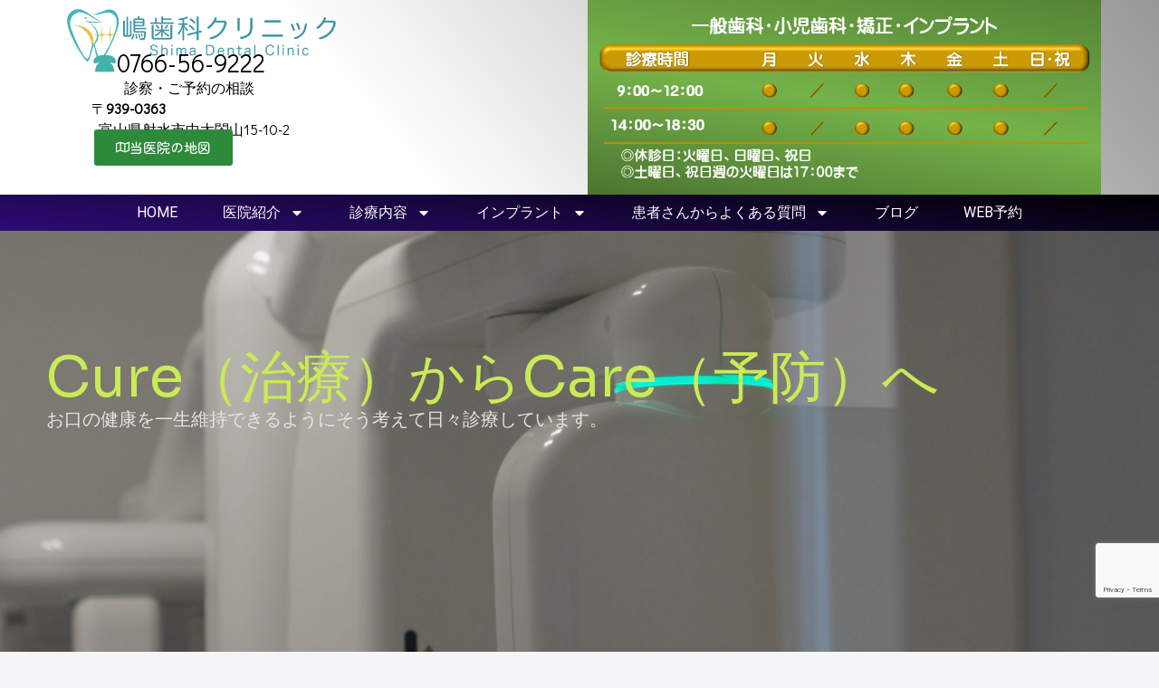

--- FILE ---
content_type: text/html; charset=utf-8
request_url: https://www.google.com/recaptcha/api2/anchor?ar=1&k=6LeKGwYrAAAAAGKP0jzEHcIkzO64Es9hvXfTam7V&co=aHR0cHM6Ly9zaGltYS1zaGlrYS5uZXQ6NDQz&hl=en&v=PoyoqOPhxBO7pBk68S4YbpHZ&size=invisible&anchor-ms=20000&execute-ms=30000&cb=v407noyqq704
body_size: 48741
content:
<!DOCTYPE HTML><html dir="ltr" lang="en"><head><meta http-equiv="Content-Type" content="text/html; charset=UTF-8">
<meta http-equiv="X-UA-Compatible" content="IE=edge">
<title>reCAPTCHA</title>
<style type="text/css">
/* cyrillic-ext */
@font-face {
  font-family: 'Roboto';
  font-style: normal;
  font-weight: 400;
  font-stretch: 100%;
  src: url(//fonts.gstatic.com/s/roboto/v48/KFO7CnqEu92Fr1ME7kSn66aGLdTylUAMa3GUBHMdazTgWw.woff2) format('woff2');
  unicode-range: U+0460-052F, U+1C80-1C8A, U+20B4, U+2DE0-2DFF, U+A640-A69F, U+FE2E-FE2F;
}
/* cyrillic */
@font-face {
  font-family: 'Roboto';
  font-style: normal;
  font-weight: 400;
  font-stretch: 100%;
  src: url(//fonts.gstatic.com/s/roboto/v48/KFO7CnqEu92Fr1ME7kSn66aGLdTylUAMa3iUBHMdazTgWw.woff2) format('woff2');
  unicode-range: U+0301, U+0400-045F, U+0490-0491, U+04B0-04B1, U+2116;
}
/* greek-ext */
@font-face {
  font-family: 'Roboto';
  font-style: normal;
  font-weight: 400;
  font-stretch: 100%;
  src: url(//fonts.gstatic.com/s/roboto/v48/KFO7CnqEu92Fr1ME7kSn66aGLdTylUAMa3CUBHMdazTgWw.woff2) format('woff2');
  unicode-range: U+1F00-1FFF;
}
/* greek */
@font-face {
  font-family: 'Roboto';
  font-style: normal;
  font-weight: 400;
  font-stretch: 100%;
  src: url(//fonts.gstatic.com/s/roboto/v48/KFO7CnqEu92Fr1ME7kSn66aGLdTylUAMa3-UBHMdazTgWw.woff2) format('woff2');
  unicode-range: U+0370-0377, U+037A-037F, U+0384-038A, U+038C, U+038E-03A1, U+03A3-03FF;
}
/* math */
@font-face {
  font-family: 'Roboto';
  font-style: normal;
  font-weight: 400;
  font-stretch: 100%;
  src: url(//fonts.gstatic.com/s/roboto/v48/KFO7CnqEu92Fr1ME7kSn66aGLdTylUAMawCUBHMdazTgWw.woff2) format('woff2');
  unicode-range: U+0302-0303, U+0305, U+0307-0308, U+0310, U+0312, U+0315, U+031A, U+0326-0327, U+032C, U+032F-0330, U+0332-0333, U+0338, U+033A, U+0346, U+034D, U+0391-03A1, U+03A3-03A9, U+03B1-03C9, U+03D1, U+03D5-03D6, U+03F0-03F1, U+03F4-03F5, U+2016-2017, U+2034-2038, U+203C, U+2040, U+2043, U+2047, U+2050, U+2057, U+205F, U+2070-2071, U+2074-208E, U+2090-209C, U+20D0-20DC, U+20E1, U+20E5-20EF, U+2100-2112, U+2114-2115, U+2117-2121, U+2123-214F, U+2190, U+2192, U+2194-21AE, U+21B0-21E5, U+21F1-21F2, U+21F4-2211, U+2213-2214, U+2216-22FF, U+2308-230B, U+2310, U+2319, U+231C-2321, U+2336-237A, U+237C, U+2395, U+239B-23B7, U+23D0, U+23DC-23E1, U+2474-2475, U+25AF, U+25B3, U+25B7, U+25BD, U+25C1, U+25CA, U+25CC, U+25FB, U+266D-266F, U+27C0-27FF, U+2900-2AFF, U+2B0E-2B11, U+2B30-2B4C, U+2BFE, U+3030, U+FF5B, U+FF5D, U+1D400-1D7FF, U+1EE00-1EEFF;
}
/* symbols */
@font-face {
  font-family: 'Roboto';
  font-style: normal;
  font-weight: 400;
  font-stretch: 100%;
  src: url(//fonts.gstatic.com/s/roboto/v48/KFO7CnqEu92Fr1ME7kSn66aGLdTylUAMaxKUBHMdazTgWw.woff2) format('woff2');
  unicode-range: U+0001-000C, U+000E-001F, U+007F-009F, U+20DD-20E0, U+20E2-20E4, U+2150-218F, U+2190, U+2192, U+2194-2199, U+21AF, U+21E6-21F0, U+21F3, U+2218-2219, U+2299, U+22C4-22C6, U+2300-243F, U+2440-244A, U+2460-24FF, U+25A0-27BF, U+2800-28FF, U+2921-2922, U+2981, U+29BF, U+29EB, U+2B00-2BFF, U+4DC0-4DFF, U+FFF9-FFFB, U+10140-1018E, U+10190-1019C, U+101A0, U+101D0-101FD, U+102E0-102FB, U+10E60-10E7E, U+1D2C0-1D2D3, U+1D2E0-1D37F, U+1F000-1F0FF, U+1F100-1F1AD, U+1F1E6-1F1FF, U+1F30D-1F30F, U+1F315, U+1F31C, U+1F31E, U+1F320-1F32C, U+1F336, U+1F378, U+1F37D, U+1F382, U+1F393-1F39F, U+1F3A7-1F3A8, U+1F3AC-1F3AF, U+1F3C2, U+1F3C4-1F3C6, U+1F3CA-1F3CE, U+1F3D4-1F3E0, U+1F3ED, U+1F3F1-1F3F3, U+1F3F5-1F3F7, U+1F408, U+1F415, U+1F41F, U+1F426, U+1F43F, U+1F441-1F442, U+1F444, U+1F446-1F449, U+1F44C-1F44E, U+1F453, U+1F46A, U+1F47D, U+1F4A3, U+1F4B0, U+1F4B3, U+1F4B9, U+1F4BB, U+1F4BF, U+1F4C8-1F4CB, U+1F4D6, U+1F4DA, U+1F4DF, U+1F4E3-1F4E6, U+1F4EA-1F4ED, U+1F4F7, U+1F4F9-1F4FB, U+1F4FD-1F4FE, U+1F503, U+1F507-1F50B, U+1F50D, U+1F512-1F513, U+1F53E-1F54A, U+1F54F-1F5FA, U+1F610, U+1F650-1F67F, U+1F687, U+1F68D, U+1F691, U+1F694, U+1F698, U+1F6AD, U+1F6B2, U+1F6B9-1F6BA, U+1F6BC, U+1F6C6-1F6CF, U+1F6D3-1F6D7, U+1F6E0-1F6EA, U+1F6F0-1F6F3, U+1F6F7-1F6FC, U+1F700-1F7FF, U+1F800-1F80B, U+1F810-1F847, U+1F850-1F859, U+1F860-1F887, U+1F890-1F8AD, U+1F8B0-1F8BB, U+1F8C0-1F8C1, U+1F900-1F90B, U+1F93B, U+1F946, U+1F984, U+1F996, U+1F9E9, U+1FA00-1FA6F, U+1FA70-1FA7C, U+1FA80-1FA89, U+1FA8F-1FAC6, U+1FACE-1FADC, U+1FADF-1FAE9, U+1FAF0-1FAF8, U+1FB00-1FBFF;
}
/* vietnamese */
@font-face {
  font-family: 'Roboto';
  font-style: normal;
  font-weight: 400;
  font-stretch: 100%;
  src: url(//fonts.gstatic.com/s/roboto/v48/KFO7CnqEu92Fr1ME7kSn66aGLdTylUAMa3OUBHMdazTgWw.woff2) format('woff2');
  unicode-range: U+0102-0103, U+0110-0111, U+0128-0129, U+0168-0169, U+01A0-01A1, U+01AF-01B0, U+0300-0301, U+0303-0304, U+0308-0309, U+0323, U+0329, U+1EA0-1EF9, U+20AB;
}
/* latin-ext */
@font-face {
  font-family: 'Roboto';
  font-style: normal;
  font-weight: 400;
  font-stretch: 100%;
  src: url(//fonts.gstatic.com/s/roboto/v48/KFO7CnqEu92Fr1ME7kSn66aGLdTylUAMa3KUBHMdazTgWw.woff2) format('woff2');
  unicode-range: U+0100-02BA, U+02BD-02C5, U+02C7-02CC, U+02CE-02D7, U+02DD-02FF, U+0304, U+0308, U+0329, U+1D00-1DBF, U+1E00-1E9F, U+1EF2-1EFF, U+2020, U+20A0-20AB, U+20AD-20C0, U+2113, U+2C60-2C7F, U+A720-A7FF;
}
/* latin */
@font-face {
  font-family: 'Roboto';
  font-style: normal;
  font-weight: 400;
  font-stretch: 100%;
  src: url(//fonts.gstatic.com/s/roboto/v48/KFO7CnqEu92Fr1ME7kSn66aGLdTylUAMa3yUBHMdazQ.woff2) format('woff2');
  unicode-range: U+0000-00FF, U+0131, U+0152-0153, U+02BB-02BC, U+02C6, U+02DA, U+02DC, U+0304, U+0308, U+0329, U+2000-206F, U+20AC, U+2122, U+2191, U+2193, U+2212, U+2215, U+FEFF, U+FFFD;
}
/* cyrillic-ext */
@font-face {
  font-family: 'Roboto';
  font-style: normal;
  font-weight: 500;
  font-stretch: 100%;
  src: url(//fonts.gstatic.com/s/roboto/v48/KFO7CnqEu92Fr1ME7kSn66aGLdTylUAMa3GUBHMdazTgWw.woff2) format('woff2');
  unicode-range: U+0460-052F, U+1C80-1C8A, U+20B4, U+2DE0-2DFF, U+A640-A69F, U+FE2E-FE2F;
}
/* cyrillic */
@font-face {
  font-family: 'Roboto';
  font-style: normal;
  font-weight: 500;
  font-stretch: 100%;
  src: url(//fonts.gstatic.com/s/roboto/v48/KFO7CnqEu92Fr1ME7kSn66aGLdTylUAMa3iUBHMdazTgWw.woff2) format('woff2');
  unicode-range: U+0301, U+0400-045F, U+0490-0491, U+04B0-04B1, U+2116;
}
/* greek-ext */
@font-face {
  font-family: 'Roboto';
  font-style: normal;
  font-weight: 500;
  font-stretch: 100%;
  src: url(//fonts.gstatic.com/s/roboto/v48/KFO7CnqEu92Fr1ME7kSn66aGLdTylUAMa3CUBHMdazTgWw.woff2) format('woff2');
  unicode-range: U+1F00-1FFF;
}
/* greek */
@font-face {
  font-family: 'Roboto';
  font-style: normal;
  font-weight: 500;
  font-stretch: 100%;
  src: url(//fonts.gstatic.com/s/roboto/v48/KFO7CnqEu92Fr1ME7kSn66aGLdTylUAMa3-UBHMdazTgWw.woff2) format('woff2');
  unicode-range: U+0370-0377, U+037A-037F, U+0384-038A, U+038C, U+038E-03A1, U+03A3-03FF;
}
/* math */
@font-face {
  font-family: 'Roboto';
  font-style: normal;
  font-weight: 500;
  font-stretch: 100%;
  src: url(//fonts.gstatic.com/s/roboto/v48/KFO7CnqEu92Fr1ME7kSn66aGLdTylUAMawCUBHMdazTgWw.woff2) format('woff2');
  unicode-range: U+0302-0303, U+0305, U+0307-0308, U+0310, U+0312, U+0315, U+031A, U+0326-0327, U+032C, U+032F-0330, U+0332-0333, U+0338, U+033A, U+0346, U+034D, U+0391-03A1, U+03A3-03A9, U+03B1-03C9, U+03D1, U+03D5-03D6, U+03F0-03F1, U+03F4-03F5, U+2016-2017, U+2034-2038, U+203C, U+2040, U+2043, U+2047, U+2050, U+2057, U+205F, U+2070-2071, U+2074-208E, U+2090-209C, U+20D0-20DC, U+20E1, U+20E5-20EF, U+2100-2112, U+2114-2115, U+2117-2121, U+2123-214F, U+2190, U+2192, U+2194-21AE, U+21B0-21E5, U+21F1-21F2, U+21F4-2211, U+2213-2214, U+2216-22FF, U+2308-230B, U+2310, U+2319, U+231C-2321, U+2336-237A, U+237C, U+2395, U+239B-23B7, U+23D0, U+23DC-23E1, U+2474-2475, U+25AF, U+25B3, U+25B7, U+25BD, U+25C1, U+25CA, U+25CC, U+25FB, U+266D-266F, U+27C0-27FF, U+2900-2AFF, U+2B0E-2B11, U+2B30-2B4C, U+2BFE, U+3030, U+FF5B, U+FF5D, U+1D400-1D7FF, U+1EE00-1EEFF;
}
/* symbols */
@font-face {
  font-family: 'Roboto';
  font-style: normal;
  font-weight: 500;
  font-stretch: 100%;
  src: url(//fonts.gstatic.com/s/roboto/v48/KFO7CnqEu92Fr1ME7kSn66aGLdTylUAMaxKUBHMdazTgWw.woff2) format('woff2');
  unicode-range: U+0001-000C, U+000E-001F, U+007F-009F, U+20DD-20E0, U+20E2-20E4, U+2150-218F, U+2190, U+2192, U+2194-2199, U+21AF, U+21E6-21F0, U+21F3, U+2218-2219, U+2299, U+22C4-22C6, U+2300-243F, U+2440-244A, U+2460-24FF, U+25A0-27BF, U+2800-28FF, U+2921-2922, U+2981, U+29BF, U+29EB, U+2B00-2BFF, U+4DC0-4DFF, U+FFF9-FFFB, U+10140-1018E, U+10190-1019C, U+101A0, U+101D0-101FD, U+102E0-102FB, U+10E60-10E7E, U+1D2C0-1D2D3, U+1D2E0-1D37F, U+1F000-1F0FF, U+1F100-1F1AD, U+1F1E6-1F1FF, U+1F30D-1F30F, U+1F315, U+1F31C, U+1F31E, U+1F320-1F32C, U+1F336, U+1F378, U+1F37D, U+1F382, U+1F393-1F39F, U+1F3A7-1F3A8, U+1F3AC-1F3AF, U+1F3C2, U+1F3C4-1F3C6, U+1F3CA-1F3CE, U+1F3D4-1F3E0, U+1F3ED, U+1F3F1-1F3F3, U+1F3F5-1F3F7, U+1F408, U+1F415, U+1F41F, U+1F426, U+1F43F, U+1F441-1F442, U+1F444, U+1F446-1F449, U+1F44C-1F44E, U+1F453, U+1F46A, U+1F47D, U+1F4A3, U+1F4B0, U+1F4B3, U+1F4B9, U+1F4BB, U+1F4BF, U+1F4C8-1F4CB, U+1F4D6, U+1F4DA, U+1F4DF, U+1F4E3-1F4E6, U+1F4EA-1F4ED, U+1F4F7, U+1F4F9-1F4FB, U+1F4FD-1F4FE, U+1F503, U+1F507-1F50B, U+1F50D, U+1F512-1F513, U+1F53E-1F54A, U+1F54F-1F5FA, U+1F610, U+1F650-1F67F, U+1F687, U+1F68D, U+1F691, U+1F694, U+1F698, U+1F6AD, U+1F6B2, U+1F6B9-1F6BA, U+1F6BC, U+1F6C6-1F6CF, U+1F6D3-1F6D7, U+1F6E0-1F6EA, U+1F6F0-1F6F3, U+1F6F7-1F6FC, U+1F700-1F7FF, U+1F800-1F80B, U+1F810-1F847, U+1F850-1F859, U+1F860-1F887, U+1F890-1F8AD, U+1F8B0-1F8BB, U+1F8C0-1F8C1, U+1F900-1F90B, U+1F93B, U+1F946, U+1F984, U+1F996, U+1F9E9, U+1FA00-1FA6F, U+1FA70-1FA7C, U+1FA80-1FA89, U+1FA8F-1FAC6, U+1FACE-1FADC, U+1FADF-1FAE9, U+1FAF0-1FAF8, U+1FB00-1FBFF;
}
/* vietnamese */
@font-face {
  font-family: 'Roboto';
  font-style: normal;
  font-weight: 500;
  font-stretch: 100%;
  src: url(//fonts.gstatic.com/s/roboto/v48/KFO7CnqEu92Fr1ME7kSn66aGLdTylUAMa3OUBHMdazTgWw.woff2) format('woff2');
  unicode-range: U+0102-0103, U+0110-0111, U+0128-0129, U+0168-0169, U+01A0-01A1, U+01AF-01B0, U+0300-0301, U+0303-0304, U+0308-0309, U+0323, U+0329, U+1EA0-1EF9, U+20AB;
}
/* latin-ext */
@font-face {
  font-family: 'Roboto';
  font-style: normal;
  font-weight: 500;
  font-stretch: 100%;
  src: url(//fonts.gstatic.com/s/roboto/v48/KFO7CnqEu92Fr1ME7kSn66aGLdTylUAMa3KUBHMdazTgWw.woff2) format('woff2');
  unicode-range: U+0100-02BA, U+02BD-02C5, U+02C7-02CC, U+02CE-02D7, U+02DD-02FF, U+0304, U+0308, U+0329, U+1D00-1DBF, U+1E00-1E9F, U+1EF2-1EFF, U+2020, U+20A0-20AB, U+20AD-20C0, U+2113, U+2C60-2C7F, U+A720-A7FF;
}
/* latin */
@font-face {
  font-family: 'Roboto';
  font-style: normal;
  font-weight: 500;
  font-stretch: 100%;
  src: url(//fonts.gstatic.com/s/roboto/v48/KFO7CnqEu92Fr1ME7kSn66aGLdTylUAMa3yUBHMdazQ.woff2) format('woff2');
  unicode-range: U+0000-00FF, U+0131, U+0152-0153, U+02BB-02BC, U+02C6, U+02DA, U+02DC, U+0304, U+0308, U+0329, U+2000-206F, U+20AC, U+2122, U+2191, U+2193, U+2212, U+2215, U+FEFF, U+FFFD;
}
/* cyrillic-ext */
@font-face {
  font-family: 'Roboto';
  font-style: normal;
  font-weight: 900;
  font-stretch: 100%;
  src: url(//fonts.gstatic.com/s/roboto/v48/KFO7CnqEu92Fr1ME7kSn66aGLdTylUAMa3GUBHMdazTgWw.woff2) format('woff2');
  unicode-range: U+0460-052F, U+1C80-1C8A, U+20B4, U+2DE0-2DFF, U+A640-A69F, U+FE2E-FE2F;
}
/* cyrillic */
@font-face {
  font-family: 'Roboto';
  font-style: normal;
  font-weight: 900;
  font-stretch: 100%;
  src: url(//fonts.gstatic.com/s/roboto/v48/KFO7CnqEu92Fr1ME7kSn66aGLdTylUAMa3iUBHMdazTgWw.woff2) format('woff2');
  unicode-range: U+0301, U+0400-045F, U+0490-0491, U+04B0-04B1, U+2116;
}
/* greek-ext */
@font-face {
  font-family: 'Roboto';
  font-style: normal;
  font-weight: 900;
  font-stretch: 100%;
  src: url(//fonts.gstatic.com/s/roboto/v48/KFO7CnqEu92Fr1ME7kSn66aGLdTylUAMa3CUBHMdazTgWw.woff2) format('woff2');
  unicode-range: U+1F00-1FFF;
}
/* greek */
@font-face {
  font-family: 'Roboto';
  font-style: normal;
  font-weight: 900;
  font-stretch: 100%;
  src: url(//fonts.gstatic.com/s/roboto/v48/KFO7CnqEu92Fr1ME7kSn66aGLdTylUAMa3-UBHMdazTgWw.woff2) format('woff2');
  unicode-range: U+0370-0377, U+037A-037F, U+0384-038A, U+038C, U+038E-03A1, U+03A3-03FF;
}
/* math */
@font-face {
  font-family: 'Roboto';
  font-style: normal;
  font-weight: 900;
  font-stretch: 100%;
  src: url(//fonts.gstatic.com/s/roboto/v48/KFO7CnqEu92Fr1ME7kSn66aGLdTylUAMawCUBHMdazTgWw.woff2) format('woff2');
  unicode-range: U+0302-0303, U+0305, U+0307-0308, U+0310, U+0312, U+0315, U+031A, U+0326-0327, U+032C, U+032F-0330, U+0332-0333, U+0338, U+033A, U+0346, U+034D, U+0391-03A1, U+03A3-03A9, U+03B1-03C9, U+03D1, U+03D5-03D6, U+03F0-03F1, U+03F4-03F5, U+2016-2017, U+2034-2038, U+203C, U+2040, U+2043, U+2047, U+2050, U+2057, U+205F, U+2070-2071, U+2074-208E, U+2090-209C, U+20D0-20DC, U+20E1, U+20E5-20EF, U+2100-2112, U+2114-2115, U+2117-2121, U+2123-214F, U+2190, U+2192, U+2194-21AE, U+21B0-21E5, U+21F1-21F2, U+21F4-2211, U+2213-2214, U+2216-22FF, U+2308-230B, U+2310, U+2319, U+231C-2321, U+2336-237A, U+237C, U+2395, U+239B-23B7, U+23D0, U+23DC-23E1, U+2474-2475, U+25AF, U+25B3, U+25B7, U+25BD, U+25C1, U+25CA, U+25CC, U+25FB, U+266D-266F, U+27C0-27FF, U+2900-2AFF, U+2B0E-2B11, U+2B30-2B4C, U+2BFE, U+3030, U+FF5B, U+FF5D, U+1D400-1D7FF, U+1EE00-1EEFF;
}
/* symbols */
@font-face {
  font-family: 'Roboto';
  font-style: normal;
  font-weight: 900;
  font-stretch: 100%;
  src: url(//fonts.gstatic.com/s/roboto/v48/KFO7CnqEu92Fr1ME7kSn66aGLdTylUAMaxKUBHMdazTgWw.woff2) format('woff2');
  unicode-range: U+0001-000C, U+000E-001F, U+007F-009F, U+20DD-20E0, U+20E2-20E4, U+2150-218F, U+2190, U+2192, U+2194-2199, U+21AF, U+21E6-21F0, U+21F3, U+2218-2219, U+2299, U+22C4-22C6, U+2300-243F, U+2440-244A, U+2460-24FF, U+25A0-27BF, U+2800-28FF, U+2921-2922, U+2981, U+29BF, U+29EB, U+2B00-2BFF, U+4DC0-4DFF, U+FFF9-FFFB, U+10140-1018E, U+10190-1019C, U+101A0, U+101D0-101FD, U+102E0-102FB, U+10E60-10E7E, U+1D2C0-1D2D3, U+1D2E0-1D37F, U+1F000-1F0FF, U+1F100-1F1AD, U+1F1E6-1F1FF, U+1F30D-1F30F, U+1F315, U+1F31C, U+1F31E, U+1F320-1F32C, U+1F336, U+1F378, U+1F37D, U+1F382, U+1F393-1F39F, U+1F3A7-1F3A8, U+1F3AC-1F3AF, U+1F3C2, U+1F3C4-1F3C6, U+1F3CA-1F3CE, U+1F3D4-1F3E0, U+1F3ED, U+1F3F1-1F3F3, U+1F3F5-1F3F7, U+1F408, U+1F415, U+1F41F, U+1F426, U+1F43F, U+1F441-1F442, U+1F444, U+1F446-1F449, U+1F44C-1F44E, U+1F453, U+1F46A, U+1F47D, U+1F4A3, U+1F4B0, U+1F4B3, U+1F4B9, U+1F4BB, U+1F4BF, U+1F4C8-1F4CB, U+1F4D6, U+1F4DA, U+1F4DF, U+1F4E3-1F4E6, U+1F4EA-1F4ED, U+1F4F7, U+1F4F9-1F4FB, U+1F4FD-1F4FE, U+1F503, U+1F507-1F50B, U+1F50D, U+1F512-1F513, U+1F53E-1F54A, U+1F54F-1F5FA, U+1F610, U+1F650-1F67F, U+1F687, U+1F68D, U+1F691, U+1F694, U+1F698, U+1F6AD, U+1F6B2, U+1F6B9-1F6BA, U+1F6BC, U+1F6C6-1F6CF, U+1F6D3-1F6D7, U+1F6E0-1F6EA, U+1F6F0-1F6F3, U+1F6F7-1F6FC, U+1F700-1F7FF, U+1F800-1F80B, U+1F810-1F847, U+1F850-1F859, U+1F860-1F887, U+1F890-1F8AD, U+1F8B0-1F8BB, U+1F8C0-1F8C1, U+1F900-1F90B, U+1F93B, U+1F946, U+1F984, U+1F996, U+1F9E9, U+1FA00-1FA6F, U+1FA70-1FA7C, U+1FA80-1FA89, U+1FA8F-1FAC6, U+1FACE-1FADC, U+1FADF-1FAE9, U+1FAF0-1FAF8, U+1FB00-1FBFF;
}
/* vietnamese */
@font-face {
  font-family: 'Roboto';
  font-style: normal;
  font-weight: 900;
  font-stretch: 100%;
  src: url(//fonts.gstatic.com/s/roboto/v48/KFO7CnqEu92Fr1ME7kSn66aGLdTylUAMa3OUBHMdazTgWw.woff2) format('woff2');
  unicode-range: U+0102-0103, U+0110-0111, U+0128-0129, U+0168-0169, U+01A0-01A1, U+01AF-01B0, U+0300-0301, U+0303-0304, U+0308-0309, U+0323, U+0329, U+1EA0-1EF9, U+20AB;
}
/* latin-ext */
@font-face {
  font-family: 'Roboto';
  font-style: normal;
  font-weight: 900;
  font-stretch: 100%;
  src: url(//fonts.gstatic.com/s/roboto/v48/KFO7CnqEu92Fr1ME7kSn66aGLdTylUAMa3KUBHMdazTgWw.woff2) format('woff2');
  unicode-range: U+0100-02BA, U+02BD-02C5, U+02C7-02CC, U+02CE-02D7, U+02DD-02FF, U+0304, U+0308, U+0329, U+1D00-1DBF, U+1E00-1E9F, U+1EF2-1EFF, U+2020, U+20A0-20AB, U+20AD-20C0, U+2113, U+2C60-2C7F, U+A720-A7FF;
}
/* latin */
@font-face {
  font-family: 'Roboto';
  font-style: normal;
  font-weight: 900;
  font-stretch: 100%;
  src: url(//fonts.gstatic.com/s/roboto/v48/KFO7CnqEu92Fr1ME7kSn66aGLdTylUAMa3yUBHMdazQ.woff2) format('woff2');
  unicode-range: U+0000-00FF, U+0131, U+0152-0153, U+02BB-02BC, U+02C6, U+02DA, U+02DC, U+0304, U+0308, U+0329, U+2000-206F, U+20AC, U+2122, U+2191, U+2193, U+2212, U+2215, U+FEFF, U+FFFD;
}

</style>
<link rel="stylesheet" type="text/css" href="https://www.gstatic.com/recaptcha/releases/PoyoqOPhxBO7pBk68S4YbpHZ/styles__ltr.css">
<script nonce="4SWOOKcZWrvK6Rjyhc_Cyg" type="text/javascript">window['__recaptcha_api'] = 'https://www.google.com/recaptcha/api2/';</script>
<script type="text/javascript" src="https://www.gstatic.com/recaptcha/releases/PoyoqOPhxBO7pBk68S4YbpHZ/recaptcha__en.js" nonce="4SWOOKcZWrvK6Rjyhc_Cyg">
      
    </script></head>
<body><div id="rc-anchor-alert" class="rc-anchor-alert"></div>
<input type="hidden" id="recaptcha-token" value="[base64]">
<script type="text/javascript" nonce="4SWOOKcZWrvK6Rjyhc_Cyg">
      recaptcha.anchor.Main.init("[\x22ainput\x22,[\x22bgdata\x22,\x22\x22,\[base64]/[base64]/[base64]/KE4oMTI0LHYsdi5HKSxMWihsLHYpKTpOKDEyNCx2LGwpLFYpLHYpLFQpKSxGKDE3MSx2KX0scjc9ZnVuY3Rpb24obCl7cmV0dXJuIGx9LEM9ZnVuY3Rpb24obCxWLHYpe04odixsLFYpLFZbYWtdPTI3OTZ9LG49ZnVuY3Rpb24obCxWKXtWLlg9KChWLlg/[base64]/[base64]/[base64]/[base64]/[base64]/[base64]/[base64]/[base64]/[base64]/[base64]/[base64]\\u003d\x22,\[base64]\\u003d\x22,\x22w5jCrcKuw5PCs8Oww5HDjghhaHVQbcKbwpszT2jCjQHDijLCk8KVAcK4w60ZbcKxAsK5acKOYFh4NcOYAEFoPz7CoTvDtAFBM8Ovw5PDnMOuw6Y0O2zDgFMQwrDDlCzCs0BdwpnDmMKaHBrDk1PCoMOAAnPDnk7Cs8OxPsO3VcKuw53DrMKewos5w7/Ck8ONfBXCnSDCjWzCuVNpw6PDmlAFRVgXCcO/d8Kpw5XDhsK+AsOOwrYYNMO6woPDnsKWw4fDp8KuwofCoBzCuArCuEFbIFzDlR/ChADCqcORMcKgRWY/JVHCoMOIPVPDgsO+w7HDncOBHTIRwqnDlQDDkMKiw65pw70kFsKfA8K6cMK6HDnDgk3ChsOkJE5Ew5NpwqtWwrHDulsGWlc/JMOPw7FNXwXCncKQVsKCB8Kfw7d7w7PDvCDCvlnChRzDjsKVLcK4B2prFwhadcK5LMOgEcOwOXQRw7zCuG/DqcOsdsKVwpnCgsOHwqpsbMKywp3Csx/CgMKRwq3CvTFrwptgw7bCvsKxw7/Crn3DmyM2wqvCrcKww6YcwpXDiSMOwrDCpHJZNsOPCMO3w4dMw7d2w57CicOuAAlRw6JPw73ChnDDgFvDjmXDg2wWw5diYsKkZX/DjDgmZXIGV8KUwpLCqxB1w4/Dh8Ofw4zDhFBJJVU+w5jDskjDvHE/CidrXsKXwqMwasOkw5nDsBsGC8OewqvCo8KSbcOPCcO6wpZaZ8OjKQg6csOsw6XCicKBwpV7w5Uhe27CtS7DocKQw6bDkcO/[base64]/[base64]/Cr28RXsKERTMmw7LCsRxGfMOowqbChVzDozwcwqBOwr0zMXXCtkDDgF/DvgfDnVzDkTHCmcOKwpIdw6Rkw4bCgl5Uwr1XwoTCjmHCq8Kgw7rDhsOhbcOiwr1tOA9uwrrCrsOYw4E5w7LCmMKPEQrDmhDDo3TCrMOlZ8Oyw6J1w7hRwr5tw40hw4ULw7bDm8K8bcO0wqLDuMKkR8KEc8K7P8KTMcOnw4DCrlgKw64Jwp0+wo/DtlDDv03CqDXCn0LDsDvCqQsufEQlwrTCjzHDtcKFNBpHBhLDqcKLbAHDsRfDsirCtcKtw5rDusKpJk/DmxIcw7AKw7t2wpp/wpR/dcK5XWxeOH7CnMK/w6djw5AHMsOKw65Uw6DDhGjCscKVW8K5w7rCkcOpG8KPwq/CvMOvQMONcsKmw77DpsOtwqUjw6EWwo3DkGI5wo/[base64]/Di0rDoMKZDhjDlxnCrMOVw5t0NxHCgBFOwrRSw7Jubx/[base64]/CvlrCj8KrwpPDj8KrwrTDhDnCncKmVw/[base64]/[base64]/CsU0EIUTDpE7Cv8OuwpseNcKKasKgw41ORsKePcOBw4nCsmXCpcO1w6hvQMOwVB8cD8OHw4fChcONw7rCnWVWw4R5wr3DmGccEB5kw4XCvnPDmUwTOmc0axMgw6PDgwsgFzZMK8KVw6otwr/Ck8OIZ8K9wo9gIMOrMMK/fENow6XDiiXDj8KLwr/[base64]/ClcOjNcKww4o3wrZAw48fQMKiQMO9w7vCr8KJNjUqw53ChsOUwqAyRMOlw6LDj13ChsOcw4YJw4zDpMOMwq7Cu8Khw5TDlcK1w5Zkw6LDmsOJVU42YcK5wpHDisOBw4slHz8/wotmWUnDuzLCucOOw47Ct8OwXcO6ViXDolkVwpMdw5JWwqLCjRrCscKiUXTCuhrDucKHwrHDpEfDoUTCrMKqw7tELD7CmW08wpZPw79nw4JNK8OXLAhUw7HCosKFw6PCrgDCjwfCp2zCtlDCuAA7RcKVGGdBf8OcwoHDjzVkwrPChwvDjcKnJ8K/M3XDqcKvw7zClQ7DpTN5w5rCtBMvQBR9wrEHT8KuEMK6wrXClF7Ck3nCvcKUfMK+LTlRSQU5w6/DpcOHw7/ColpGZArDjhN8DcOHKhVeVyLDo07DowsVwocewogWZ8Kuwr5sw4gCwrVzdsODSHQyAy3CtFzCsS4SWDoKcCXDucKow70uw4vDr8Oow6Z1wo/ClsKsLUVSwrLCuVrCu2wwQsOUfMKLwrrDmsKPwq/[base64]/TWzDuMKvE8O+VWTCqsOiYsOCw5ZOYsKAw7zDtFJ0wrYxZzUGwoXDqEjDu8O8wpnDhMKkOgdxw5rDlsOowpfCokjCqSFcwq5eQcOgKMO8wq/CksKYwpTDlV/[base64]/[base64]/DuMK+wpbDksOIwrvDrcKgIm7CkRhNO8KpwrvCtF4ywr5AYFvCgw9Qw5DCp8KmZSvCpcKDI8O8w7HDshswHMOZwqPChSBEO8O2wo4cwpsVwrTCgALDhwZ0IMKbwqF9w7UWw4lvUMKpfGvDq8Ouw4dMcMKRRMORMn/DmcKyFzMcw74xw63CsMK9WAzCt8KUcMOzIsO6U8OvX8OiBsORwpHDihJzwrNUQcOaDsKuw79nw5t4bMOdZ8O9XsK1CsOdw7kjLTbCsHXDr8OLwp/[base64]/CtsO9w70dIQl1wrLCpMK9RsK9w6BowoHCjcOsw7/DlcKNOMOrw6HCkxp5w6oFGi8Sw7s2Q8OJQWR3w5YdwpjCnUMUw5HCnMKLMRUFVS3DmgnDjMOTw7HCs8O8wqVBHxYRwpbDkDXDnMK4Alkhw5/CtMKEwqBDGwYdw4TDpUXCmsKMwrEqXcOxYMKrwr3Ds1bDmMOBwpt8wpcjRcOew5cIQMKLw7rDrMKLwrPCuxnDg8ODwqMXwo9Wwr8yScODw40pwoDCiDElMUjDkcKDw6s+TmYGw7XDmk/Cg8O6w4B3w47DlSTChwdETRbDgVPDkD8iOhzDqTDCssOOwp7CnsKhwr8NFsOaQsK8w7/DqSLDjE7Cug/CnTvDpCXDqMO1w7FBw5Uyw7FwYhfCvcODwoTDocK7w57CvWDDpcK8w7xBGXkswoQJw5gaRS3CtMOdw5EEw6Z7PjzCtsK5bMKTTgEswqJtan3CuMOYw5jDpsOjeSjChg/CrMKvYcK5IcOyw7zDhMOILl5uwoTCu8KZKMKwHXHDj3rCuMONw4gJJEvDriHCr8O+w6jDuFMsVMOewp4Zw4l6w449QjQQKUsHwpzDkT8VUMKpwpAew5h/wpTCoMOZw7XCtmpowpQ6wrgmc2JXwqVAwrALwr7DtDEpw6fCpsOKw75/[base64]/DmAU4eSYfwqsHwrTDksOGwpA1S8O2EHp8MsOqD8KtWMKOwpp+wot1ecOeHWVTw4bDi8Olw4HCoQUQfXLCtyF5PcKlc2fCjmnDhX3Co8KRRsOhw4zCj8O3WMOjMWrCksOKwpxRw6gNasOdwr3DoDfClcK/dhNxw5cewpXCswHDrzrClxEGwptoAA7Cv8OBwrLDs8K2YcOPwrjDqSzDvGFrQQDDvSYMYxl4wrXCh8KHD8Kmw5ESwqrCv3jCr8OsOUXCsMOtwqvCnF0iwohNwrTCp27DgMOQwoxdwqI3VB/[base64]/DlsOXw5TDgcOmZhjCgsK5NsO2AcKrI0fChxPCrcOFwoDCq8OXw7Q/wqbDtsOdwrrCp8OhRyVKE8Kew5xTw4fCm1RCVF/DgnYPdMOAw4fDi8OZw5FqWcK/J8KYQMKhw7rChiR1N8OQw63DlFjDkcOjUSQIwo3Dkg8xMcOHUG7CkcK1w6MRwqwQw4bDjQ9NwrPDmsOTw7XCoXBWw4nCk8O6PGcfwrTCgMK6DcKDwpZMIBNlw7NxwqfDnXBZw5XCiC4CX2fDuXDCnh/[base64]/Cj8OTwpPDrMOWfcOTwo/Dt8O3woDDiAkkVcOHdgrDqcOqw5UQw47DkcOAH8K2bz3DjS/DhDd0w6/ChcOAw6dbMTIGIMO/a1nDqMONw7vCpX5rJMOTFR/CgWoaw47Dh8KCNBTCuC0Ew5XDih3CuypVKEzCiQgIQycWFcKgw53DnivDv8KDXkIowqd8wobCl3AYT8OHOl/DiScmwrTCgHFHacOww7PCpyx2dm/[base64]/QcKlLcK7w57Dg8Orw71rwrzCuWnChcKLw7LDk2XCvcO3dcO7TcOaNzbCj8KDa8K0HW1Yw7BDw7vDmUrDjMOWw7V9wo0LWmhZw6/DvsOtw6rDkcOswrrCisKGw609wqN1OcK2YsOgw5/CkcKBw5TDusKLwq0Nw5LDjwdeZHMNf8Oqw6Q3w5/Dr3nCvBzCuMOFwrbDmUnCosOfwp5+w7zDslfDrwU5w7ZcHsKGIMKIIlLDqsK6wpkkJcKPcwwAdsKHwrptw5HDk3TDlMO7wrcOO00/w6VlS2Bmw6hSYMOeG3LDnMKLUjHClsK2GMOsJj3Co1zCrcORw5bDkMKNVg4owpMAwo02fn0DZsOLAMKIw7DCq8O2AjbDmcKJwqoQwpkkw4Zdwq3CsMKPecOmw7XDgm/Dim7ClsKqeMKWMylIw7XDusK8wpDCjBRgw4TCl8K3w7VrOMOuBMOXB8OeVhRxR8Oew7bChFkhbMOvDnU4fAzCjHTDm8K3CzFHwrLDu3ZQwr5kHgPDkSdMwrXDvALCvXgFYVxmwqLCugVYbsO2woQmwr/DiwAHw4jCqwB+asOmQcK7QMO3TsO/OUbDlANqw7vCujzDrQVrHMKRw7dNwrTDnsOKfcOOKSHDqsOmSsKjY8Ksw6PCtcKpcEkgUcKsw7DCrVzCkn0JwoQqRMK6wrPCucOvHD8DdsOZw4bDu3MKAsK8w6rCvlvDj8Okw5R0YXtFwp/[base64]/w4bDklF7KMOnZS7DjSEww5bCnkh7w5leGnjCuB/CnFvCq8OtIMOYLcOqUcOiTTAMGW8Xwrx8VMK/w7/CoFoAw5Ebw4DDtMK4eMKFw7R8w53Dvx3CvxIALSrDr1bCgxliw7Egw6ULU0vCtsKhwovCsMKLw5oWwqzDtcOMw4ccwrcBb8KgKcOkMsO5a8O1w4HCn8OJw47Dq8KqI0c2KStmwrTDgcKrF1/CvU58OcKgO8Omw5zCrsKOEsOeQcK0wojDp8O9woHDisOrNipMw4V+wrcAa8KIBMO/e8Obw7VEOMKVJVDCrnHDlsKjw7UkQlDCuBjDl8KafMOqY8OiDMOEw6lADMKLXi8mZw/[base64]/DpcONw6JxwqjDhkwsw7nCtnckw4TCqx5Pwpshw4lFOzzCkMOOeMO3wpQvwqnChcO4w7vChHDDkMK7dcOdw6XDi8KCesOFwqjCt2HDo8OGCHnDuX8FYsOmwqTCosKtDx1hw74Ew7ZxA0ANH8O8wqXCusOcw6/CjAXDksOQw7pEZRTDucKTOcKnwr7CnnszwrjCpcKtwp0nF8K0w5lxTcOcZiPDuMK7OFvDnxPCjXfDvH/DucONw6dEw67DlwIzIwZBwq3DmgjCuU1gBV1DLsOqdcO1d3zDocKcYWEyIGLCiVjDh8Orw6crwo/[base64]/V3LCvm3DplDDlsKLJxzDs8OhwpXDtCU+wqfCmcOSNBPCgEBkS8KhZiHDoBUNI1kEDsOHHxgbZkrCk2zDhknDscKLw7rDucOlRsOtN3PDtsKFT2BtNsKIw71MHhvDl3pvD8K+w7/DlsOiesOOwp/CjGXCvsOAw6UWwoXDhRXDlMO7w6h/wqopwqvCn8KrAcKkw4l5wqXDsHrDtzpIw7XDnB/ClBbDp8OnIsOfQMOWJk9Kwq8dwoQFwpnDulMYNTknwrU0E8K3Iz89wqDCvngINx/CicOENcOdwq5Hw5DCp8OlZsOcw4jDqsOOYxLDkcKpYMOow5nCrnFNw49tw7vDhsKITA4kwr7DpQouw5rDtk/CnmQgS3fCq8Ktw7HCti92w5fDhMOJMUlYw47Dii8uwoHCiVQZw4zCscKlQ8Kkw6ARw7wSWcOwHhfDi8KiXsKvRSzDvE5xDnZ/DFHDmHs+InXCqsOhMlwjw7ZYwqYtL1UvOsONworCvGvCucOSZhLCg8KDNGk0w4VNwrBGe8KaSMO9wpgxwoTCk8Ojw7QNwoRMwrATNXzDq27CmsOWPVNZw5nCrmLDncOZw48KAMOxw6LCj1MTZcKieF/CicO1c8OYwqcBw5tww5JSw6YEOsKCeBgMwrNUw6bDqcObSltvw5vClGlFBMK7w7fDkMO9w4EYSTDDncKBecODNwvDoBHDk2HCl8KSADXDgF/[base64]/[base64]/w49QwoVXw7rCu8OywoJPMWnDrcKsOFbCk1k8wodIw7HCgsKoZ8Kqw5F3wr/DsGxmKcOGw6vDmEnDtBzDnMK8w5RowrZ1dHRBwqLDocKMw73Crj5Vw5fDv8KdwoxEQ19GwrHDpyjCpAhBw57DuTPDpw9Zw4TDowLDk2AOwpjCojLDmMOpA8OyX8KzwqzDlUTCisOvesKJZysTw6nCrWrCkMOzwrLDgMKGOcOFwr7Dr2NCKsKTw5rDmMKteMO/w4HCgMONN8K1wrFcw5x3fzcDbsO8FsKtwqhEwoA/w4FFTnN/DknDrCXDlsKmwqEKw68LwqDDpnReJkXCrmwhI8OqDVpMdMOwPcKWwonCvsO2wr/DuQkrDMO1wqjDtsKpRS7CpXwuwprDucOaO8KVJmgTw4DDv3EWewBDw5QBwpgeHMOzIcKjRRHDvMKCL37DrsObJk3DgMOsNglKFBkreMKBwoZQTFJwwrBvVznCg1hrBidfdVEueSTDh8O3wqPCosONUsO4CEvCgT3DisKLRcK5woHDggoBMjg+w5/[base64]/[base64]/DgMOxw7/Dv8OHIzfClz3CjcO4w4wCwoTDhMKXwq4Xw5caHF/DnRrCoWfCp8KLH8Orw550AxrDoMKfwrx2IBLDvsKBw6XDgTzCh8Oow7DDucOwQUxOUMKaKQ/DqcOEw6A/MsK/[base64]/[base64]/OE/DscK0KFPCgcKEGcKAWH7CtRdhwohTwozCiRYVPcOyGBgowpUja8OcwpPDiljCj0PDsjnCm8OCwojDvsK6WMOYekIDw54QSU1rfMKnY1XCk8KOCMK0w6wEFyHCjzglQnzDmcKnw4AbYMKqYy5Rw54Kwpg9wqB0w4/Cp3jCpsKeAhM4NsOZesOrf8KrZVN0wqHDkV0vw5Y/SFTCn8OMwpMCcXpcw5g+wozCpMK4A8KAKmsWTXzCgcK1S8OgSsOhX3AfX2zDtcKgdsOuw53Dsw7DlH9UXVjCrSUtJy8Vw5/DvWTDuwfDgAbCn8OmwrDDhcOaIcOwO8O0wrlpQEFlf8KWw4nCosK6VsO1G1F/dMOew7tawq/Dp2FOwqXDiMOgwqJzwrZ+w4PCqDfDpUXDpHjCgMOiUMKAeUlVwofDhSXDuQt2CUPCmibDtsOkw7vDjsKASmBUw5/[base64]/DgWJ6YGXDt0U/[base64]/CmRUaw41BWsOmwprDisKqwrpJT8OYYzZIwqkLUcO/w53DqT3Cq1ANKFpcw6U5w6jDr8Kpw4PCtMOPw5DDkMOQScOzw7jCo0UgP8OPRMK/[base64]/DjAfDm8OYF8K4aMKxw4jDgMK/[base64]/w7R6wqTCoTJVHy/DuzDDmDppD0bDvVLDrnfCqgHDoicwAQhlJ2jDhyE9THx8w7pbWMKZWldbYELDtGFkwr5QbsOIdcO8fVpfQcO7wrTCtEpvcMKUcsOVTsOww6A1w4Vkw7jCjl4jwoVDwq/Dtz7CvsOiF3zDryEzw5zCuMOxw4Jcw5B7w645CMKgw41Vw67DpGLDlGJjbxlVwrbCpsKMXcOefMO7ScOUw4DCiXzDsnHCnMKhe3QPAk7Du01QF8KeBxJkWsKHP8KAQWciPiEqX8Oiw7gMwoVcw5PDg8K4NsONw4QHwp/DmhZZw5VjecKEwowDf38Tw40jWcOGw4cAOsKVwrXCrMKWw58uw7wrwoViAjsgK8KKwo4kO8OdwpTDocKMwqsDKMKCLy0nwrUgasK/w7/[base64]/Pnc/[base64]/fcO0NcKEwrDChUfCnAHCk0kHWg1BNMKxBwnCkzXCm1TDu8OZA8OlAsOLwqw6ZVjDkcOQw6bDncOdNsOxwr4JwpXDjUPDoAl2NC9OwpjDpsKGw6vClMKhw7Eww5FFO8KvNGHCoMK6w4Q8woLCgUjCpAU3w5HDoyF2RsKzwq/[base64]/DgjEQw6t+a8OMW8O0wqZRw6bDm8KgwoHCkWlEfT3DqExVFsOUw7nDiXs6J8OOPMKewofCsUN2NSXDiMKbJw7ChD4BAcOpw4zDocKSQBLDu13CocO/asONUz3Dj8OJLcKawoHDgiIVwpLChcOOOcKracOYw73DowBZGAbCiCvCgStZw50Ww4nCvMKiLsKfRcK/w5x5Bk0owrfCusKUwqXCtcOHwoUMCjZ+EMOjL8OkwpJDUTEkwqdIw7zDgcOMw7UwwoPDigphwpXCqEIWw4vDssKTBnbDosOjwp9Pw5/DoRnCpkHDusK7w6dIwpXCq2DDncOtw5gPSsOBVG/DksKww7lFLcK+KMKjwrhow4UOLsOGwqZHw5oODC/CshBOwr4xV2vCgx1XYwbCpjzCnVRNwq1dw47DkWlCWMORcMOhBhXCksOEwrfCj2J/wojDmcOABcO2e8KAfAM0wprDucKmAcKyw6g9wpc6wpHDqyHCgHY/bnUrU8Kuw5MLMcOfw5jDksKYwq0cZSpVwp/DhBrCpMKJQUZXBEzCp2vDjj0kJXwow6bDpUl7ZcKqaMK9IgfCp8OIw6/DhjHDusKZCkDDisKKwptIw4gAfxtaeBPDksOETsO/WmZUG8Omw6tQwqDDiSzDnkIQwpDCvsKOLcOHDlrDhSF0w6lbwrLDgsOTfm/Cj0BULsO3wq/Dr8Oaa8OKw4zCqn/DoThLUsKWSwZve8K+VsKnw5Qvw5ApwrvCtsO3w6HChlQiw4zCunBxS8Kiwo5gEsKuFRspTMOqw7zDksKuw7HClXvCuMKawoDDt3jDj0zDtU7CisKZf1PCoTnDjBfDmgM8wpZ6wqA1wrbDtDMKwpXDoXhfwqrDmi/Cg0XCvDnDvcOYw6Adw6fDsMKrPhzChlbDhB4AJmPDvsODwpjChsOjBcKhw406w5zDoQUxw7nCnEJCbsKmw7bCncK4PMKkwp10wqzDmMOvSsK1wrHCuBfCu8OKPF5uDQg3w6LCmwLDiMKWwoR1w5/CpMO9wqHCn8KQw6QsAgJnwoouwp5eCAgkTMKwIXTCpBITfsONwqAxw4QNwoXCpSTCncKjI1/DtcOQwrZqw5l3CMOUwr3DomMoC8OPwqRVbyTCsVcqwpzDoh/[base64]/DrDXCjsKXLXINwp8UwrrDh8KYw4EgUMKpMlfCl8KIw6DDsgLCnMO1VMOMwoh9Bx0KIRFtcR4DwqfDsMKQfVEsw53DpDUmwrRRT8Kzw6jCmsKfw7PCnm0wWxwpWjB5FkdKw4rDgT1bA8K7woI4w6jCvEojX8OnVMOIBsKQwofCtsO1YTlUcA/Dul0LNcKOWXHCg30Rw6nDs8KGQcOjw5fCsnLCqsKdw7R/[base64]/c8KTwpTDgknDosKTw65PFsOmacKMwqB6d8KmSMKsw67DlSdGw4IWYQPDjcKsSsOUEMO4wrFZw6LDt8OoMQVZdsKYKsKaJsKPMD1lPsKEw5vCpCjDisOswplWPcKYJXwaZMKVwpLCscOOasOEw5lbK8KUw5EkXEXDiFDDvsO/wolhbsKHw4USTCpxwqUPDcOxPcOKw7MXRcKUNDcDwr/[base64]/KcOSw5VkwrzDlC0LGV4UC8OYG3fCo8Kgw7IkPsOiwosCE1ARw7XDk8OMwqjDn8KoEcKfw4AGd8Kowp/DhgvCj8OeTsK7w6o8wrrDkWMTMgPCi8OES1ApI8KTXwFoNijDjD/CtMO3w63DoyUSHQFqFSjCuMKeZcKQTm4zw4sPKMOPw6hgDMOUNMOuwp4fI3dhwp/[base64]/DrsKxUGNaw5DCnFQ7bGhkTcKzTQJMwqDDvnrCpwZ9bMKsecKzRibClGPDucOyw6HCpMOnw4oOI3HClDQ8wrhVWFUpA8KVIG9dC1/CuGljA217QHBPc2QiNznDmxwzW8KNw71yw5PDpMOpEsOgwqcFw6ZXLGHCqsOBw4RyAzTDoyt5wrvCssKaK8KIw5d+CsOZw4rDuMKow77DjBvCu8KFw4VVXx/DmsOLZMKxLcKZThBiOxsUIzfCncKfw63CoDHDqsK2w6ZAWsOhwopZFcKuYMKcMMOnO0nDryjCtsKDF2PCm8KMEE4bT8KjMCZoSMOzGS7Do8KywpUfw5LCjMK9woIywrwpwpTDpWHDhV/CpsKYDsK3ChDCq8KvCULCvcOgA8Orw5MSw6dMdmg8w4QsJgjCm8Ogw5fDn11hwo5nbsK0F8OJN8KAwr0+JHRtw5PDo8KMP8K+w5/Dq8O7S0hMT8Kww7rCqcK7w4vCmsK8ERvDlMOPw5vCjBDDi3LDhlZGTQnCmcOWw5FXXcKjw7xdbsO9TMKQwrAbVnLDmiHCjH/DoVzDucOjVAfCgQwKw6HDjinDoMOOJUwew47CrMOlwrp4w5l3EkdDcgRSA8K7w6Bcw5k+w6jDsQFWw7VXw61pw5sbwqvClsOiC8OjOi9fBsKVw4VIEsO9wrbDqcKkw4MBMsKbwqcvC1xVecOYRn/DuMKbwo5jw5Bgw7/DvMKxGMOab1nDgsOowr0iKMOMVCRXPsK1WQEsI05dWMOEd07CtA3CmkNbM0PCsHQSw69xwrQvwonCgcKJwqnDvMKUYMK/bTPDuVXCry4IdsOHD8KtHXJNw6jCuXFBdcK0wo5+wq4iw5JLw7QrwqTDgcO/[base64]/wrwiAk3Cn0/[base64]/DiMOpw5hHwojDoxnDrRnDkUdqfMOjIkbCixHDmi3CvcOWwr83w4bDm8OqaRPDvhMfw6cdTsOGFUjDpG57VTPDvcKScWoawrlYw51SwoMvwrE3W8OzN8Kfw4gVwqF5DcKJIsKGwq4dw7vCpGRHwowOwpvDp8Ojw5bCqD1dw4DCj8OpK8Kww4/Ch8OxwrUJQmxuGcOZbcK8MQEgw5E9V8Opwq/Dug8fLzjCs8KNwoRqMsKBXFPDncKUExtvwrN7w43Dr27Chl1KE0nCj8K8BsKVw4ZXQSJFMSsNcMKsw5Z1OcOqMsKbGh1Ew7LDnsKGwqkHKVXCsAjCkcKGNyRfHsKwEUbCuHXCqUJaZBcMw5rChMKPwobCm1rDmsOlwpMoIcKdw5XCl0TCgcKOSsKHwoU2RMKawr/DkXvDlDzCnsKfwp7CgBHDrMKfT8OEwrnCjHMUNMKpwr1DccOMQhNxWcKQw5IHwqViw4HDtnUYwrrDrGt9RVIJDMOyLQYfOlrDkBhwWQ1OFAIXQhnDhjHDvSXCmjfCksKcBR3DoA/Dhl9hwp7DsikMw4gxw6fDnFXDk0h5elfCuWIkwovDh0DCoMO4KHvDiVMdwpNdNkTChsKJw7BPw6jCsQkgWQYUwoM4aMOSBCLCkcOpw6YsU8KfBcKhw6QBwq1Qwpp9w63CoMKhVSLCnTLClsOMU8K0w4w/w6jCvsObw5TCmCrCpkDDmBsJK8Kxwp40w50hw5VSI8OIVcOKw4zDvMOpd0zDigDDjMK6w6bCkl3CvsKjwplawq59wpc/woJFIsO0dULCosOPSF5RcsKbw6thYF41w6QewrPDo0FOdcOfwooKw5tVJ8ORBsK6wrXDlMOnbn/Cl3/Dg1bDhcK7JcKuwrxAGwrChkfCusOzwrXDtcKHw5zDqi3Ct8OAwpnCkMO+wobCrsO3B8KKcFZ7NTPCscO/[base64]/DlsK4K8KFLD4zw5Umw5YTwqnCrMKpwoBKKcOFMF4FHcKgw44Lw4h8UBVewqwraMKJwoMgwr7CtcKEw5QZwr7DqsO5bsOEA8KcZcKMwonDusO+wpUVUjgGXl0fEsK6w4DDlsKKwpbDosOfw4lAwqsxFGkfWTXClWNbw5goEcOHwp/CgSfDq8KdXhPCrcKlwqzCm8KgOMONw7nDj8OWw7XDuGTCiWQOwq3Cu8O6wpkNw4wYw6/Ct8KXw5ohY8KNb8OTacKwwpbCun1cGUYJw7PDuywpwp3Cr8KGwpxhMcObw6hdw5bCv8KHwphIwoAONhhbJ8KJw6hZwr5lRwvCjcKGIik9w7QLAE/ClcOAw7Jqf8KewpPDolQlwp9Ow7bCjAnDnmZkw5/DlyBvXV5HXi9uB8KdwqYLwoIqVsKqwq8twqFVTAXDmMKIwp5Gw7pQVMOxw4/DsBAOwqXDlnHDjgV/JHYpw44iQcKvLMKFw4Qfw5ssNMKzw5jCtWHCphHCh8Osw6fCscK5KDfDvC/CpwJXwq0cw6RYNBcjwqXDpMKePX58ZcOBw4ApL2EMwp5IExHCkUMTcMKAwpEjwpVHOsOuWMKjSgc/[base64]/w6kMBW1RwpjDpgjDs3B/cU8nXcO3wrVoHRR4JMOIw7HCksOdXsO/wqFDHUUBHMOyw7ogGsKUw57DtcO4H8OFPyh4wojDiH7DhsO9ADnCrMOAXVkuw6PCi2TDo1vDjXoWwp11wo8Ew7V8wovCpQDDoRTDgRN/w5Y/w6cpw7LDsMKPwqLCs8KkBnHDjcKsWHIjw7VUwrBJwqd6w4kRFV1fw4XDjMO8w6/CscKBwoMyK2djw5IDfUrDosOZwq7Cr8Kaw7gEw5Q2OFdELTJza3lmw4FRwrXDncKSwpDClhfDlMKywr/DgHptwo5dw4how5vDqy/DgcKWw47DrMOpw7/CvxJmaMKObsOGw4dTRcOkwovDr8KQYMK+c8KcwqPChX4Iw7QWw5XDgMKdbMONPWLCjcO5wqFWwrfDtMOnw4bDnFoxw7TCkMOQw4QnwqTCukppwqkvRcOTwrzDgsKYOjzDpMOuwpc6VsOxZ8Odwp7DhXXDjAcxwo/Di0siw5tBOcK+wroyMcK4QsO/[base64]/DisK/[base64]/w6g1IcK9w5bDgsOqwrbCtcKRXMOEwrtsw7A7wp/CnMO0wqDDisKXw7HDv8KvwpXCn3VdDxjCl8OJRsKuFFpnwpBkwprCmsKLw57DgjPCg8KbwqLDmQtuMEwQCFXCjlfDjMO6w6xiwqwxUMKXwq3Cu8OFw5oEw5kDw4QGwoJ4wrhCT8O8W8K8N8OSDsKXw7M3S8OoX8OWwqbCkCfCksOQL0nCrMOsw4J4wqFieWdRTA/DrHxIw5PCp8OIJn8jwobDgybDvAROQcKpeRxQfn9DF8KuJRRGFMOBc8KBVkHCnMOIMlfCj8Kpwq18em3Ck8K5wrLDk2HCs2DDplxOw6DCvsKEJ8ODVcKEUU3DtsOzVsOOwoXCthPCpXVqwpHCtcK0w6/CmG7DiynDs8OZM8K6P1RgGcKUw5LDg8K0wpgsw5rDj8OReMOhw5pgwpk8bQTClsKjw6wBDCZ1wpsBFTLCg33ChgPDg01PwqQTUsKNwpXDvRptwq5rN13DvA7Cg8OlO2hzwrojF8KuwqUWQ8Kaw6g8G13Cm07DhkZdwobDt8K/[base64]/CuGkrasK+wp3DjsOgw4oTU8K3C8KXwqsRw7UTYgzCjsKww5DDhsKQIT4lw5oWw4fDn8K4YMK8J8OJa8KBGsK/[base64]/CtAYtKcK1NcKww4x8YMOlw5/CusKbw5kXGlXCvcKew7XCjsOqY8KmWCtOa0UYwoY/w6gHw4F0wpzCsD/CnMOMw7sWw6InGMO5DF7CqS9tw6nCp8OwwpjCnx3Cq1obL8OpXcKBAsOBWcKHD2PCqyUnMxgeek7DkDhEwqLCmMOkX8Kbw58SfsKdJMO6BcKjCQtqHhtpDwPDlmw1wpp/w5zDgHslLMKIw5fDvMKSAsKmwowSHGEmasO5wrPCn0nDo2/CpcK1b2dHw7kbwoBWKsKQcCHDlcOWw7zCgXbDpB9gwpTDi2nDlnnCuiEVw6zDlMOMwq1bw6whasORaX/CtsKFFcOgwpPDtEsvwoHDp8KGFRxBQ8K0ADs2XsOvTVPDtcKrw4jDmm9GHz4gw6rDncOiw45Rw67DolDDsQBZw57CmFB2wqwAYxELVBjClcKtw6HDssK7w7BvQQrCoTQNwqRvMMOWMMK3wp7DjShQVhLCrUzDjC8/wrY7w4zDtgVELzlTKsOXw41Kw6glwokGwqPCoDbCr1PDncOJwrrDtwgDd8KdwonCjxkIRMOew63DkMK6w6TDqlTCm0xrV8OhO8K2O8KQw5LCi8KMFQx9wrrCi8ORSz5wPMK9FzjCg0MGwp1sDnpATcOCWGvDnFvCtcOAMsO5fCDChn4Ub8KVVsKswo/Cg1QxIsO/wrrCjMO/[base64]/[base64]/CmWZNwqcgWcKJCMOBw5PDk8KCEEnDnMOpwqbDgcKaw7d/[base64]/IjFDw4NCWMOnw4lMwoZNwqnDgcKZwqfDiA7CgcKpEcKjK3tRKEV/[base64]/CssOVw4tXwqVRJ8OlLsKBOcKWwrzCnsK3w5rDqnbCpHTDnMOsScKkw5zCg8KpdsOkwpsLTm3CmTjDjjRNw6rCvhlyw4/DisOoKsOPYcOWODrDvUrCu8OLL8O4wpRbw4XCr8KpwqjDqjA3AcOKP1LCnSrDi1/CnGHDo3E9wokrG8K9w5TDiMK8wrlqSmLCkWhrL3DDmsO5QsK8fQxAw4kpZMOldMOuwo/CkcOvEDDDj8KgwpDDsilhwprCosOOCMObDsODGGDCh8OzdcOELwsEwrgPwrTCiMOgLMO+OMOfwq/CoiPCj0FUwqDCgULDtCJ9wqLCphQuw4FXXVMew7gbw75QClnCnzXCksK5w4rClEXCrcK4G8OmBUBJP8KLM8OwwoPDsVrCp8OXIMOsESTCk8O/wq3DscKuKj3ChMOhPMK9w6xHwqbDm8OowrfCh8OYbRrCgkfCk8KKw645wofCs8KzEDEMSllbwrLCv25OKgjCpHpqwrPDjcKBw7c/KcONw4IcwrpTwoADTwrDk8KZwpJRKsK7wqsVH8Kaw7hiw4nCjABHZsKfwqfDl8Oew6Z0wprDjT7CjVwuCAo5cEfDhMKdw44HfhkGw5PDqsK3wrHCqyHDn8KhbkM1w6vDuWEiR8KXwr/CpsOUKcOnB8OYwrXDu3p3JlrDlzPDvMOVwrvDt1vCs8OBOh7Ct8KBw489VnfCjHHDtgLDpTPDuy8vw6nCjWRVMGcVUMK3VxkfBh/CkMKCY2MJQ8OHSMOkwr4nwrFkfsK+SW8cwrjCtcKiERHDqsKUK8Kpw51Twr4BRyNFw5TDqhTDpUc0w7ZFw7M2KMOqwp8QaCfCu8KSbFRuw4vDtsKFw6PDrsOFwoLDj3jDgD/[base64]/DkRADwrvDkhkFd8OvN2QucsKTasKJCAzDtcKOHMOmwrbDlsKQFQhJwox8Wwx8w5Zdw6LCr8Oqw7fDjSLDgsKOw61wb8KNTWPCoMOhcnVRwrjCnX7CisKJOMOHeFh0HTnDh8Kawp3Dv2nDpC/[base64]/CqCXCg8OjwrQbw70iIsK/[base64]/[base64]/w6nDqcKZHgHCvSMJf8OAPMOdw7vDpw4fw6Nzw4PCqzU7DcOiwq3CicOUw5XDhsKQwqk7GsKIwoMHwo3DuB88e0E/FsKuwozDscOUwqvCoMOUcV8FYHFnVMKdw5Flw5hOwoDDnMOlw4XCp2Fcw5wvwrbDs8OYw6/[base64]/DiWvDjcO0wqjCgMKjFsOpw4p+GMOTw4/[base64]/[base64]/GMOXwphqH8OTw6F1EMK4w41PfcKfRRRvwrhqw5TDh8K/woHCm8K0dMOHw5M\\u003d\x22],null,[\x22conf\x22,null,\x226LeKGwYrAAAAAGKP0jzEHcIkzO64Es9hvXfTam7V\x22,0,null,null,null,1,[21,125,63,73,95,87,41,43,42,83,102,105,109,121],[1017145,826],0,null,null,null,null,0,null,0,null,700,1,null,0,\[base64]/76lBhnEnQkZnOKMAhk\\u003d\x22,0,0,null,null,1,null,0,0,null,null,null,0],\x22https://shima-shika.net:443\x22,null,[3,1,1],null,null,null,1,3600,[\x22https://www.google.com/intl/en/policies/privacy/\x22,\x22https://www.google.com/intl/en/policies/terms/\x22],\x22ZyUS5Kdg7aYAlH/N3mlHpKYDLCZT8QlUfYpxf8jdtVw\\u003d\x22,1,0,null,1,1768866611936,0,0,[119,170,235],null,[227],\x22RC-wgwEVrgWpO4Pjw\x22,null,null,null,null,null,\x220dAFcWeA4oUobfqWAWiNeZx8QgrEky6QrHgT0dDL31NkrKRo3oWYs8U225BkQQTb8EsQH7IpXW_x8w8dodWwuErWvtwhmQa-KVlg\x22,1768949412182]");
    </script></body></html>

--- FILE ---
content_type: text/css
request_url: https://shima-shika.net/wp/wp-content/uploads/elementor/css/post-55.css?ver=1767690990&fver=20260106091630
body_size: 3381
content:
.elementor-55 .elementor-element.elementor-element-5b4554a2{--display:flex;--min-height:84vh;--flex-direction:column;--container-widget-width:calc( ( 1 - var( --container-widget-flex-grow ) ) * 100% );--container-widget-height:initial;--container-widget-flex-grow:0;--container-widget-align-self:initial;--flex-wrap-mobile:wrap;--align-items:stretch;--gap:0px 0px;--background-transition:0.3s;--overlay-opacity:0.5;--margin-top:0%;--margin-bottom:0%;--margin-left:0%;--margin-right:0%;--padding-top:10%;--padding-bottom:0%;--padding-left:4%;--padding-right:4%;}.elementor-55 .elementor-element.elementor-element-5b4554a2 .elementor-background-slideshow__slide__image{background-size:cover;background-position:center center;}.elementor-55 .elementor-element.elementor-element-5b4554a2::before, .elementor-55 .elementor-element.elementor-element-5b4554a2 > .elementor-background-video-container::before, .elementor-55 .elementor-element.elementor-element-5b4554a2 > .e-con-inner > .elementor-background-video-container::before, .elementor-55 .elementor-element.elementor-element-5b4554a2 > .elementor-background-slideshow::before, .elementor-55 .elementor-element.elementor-element-5b4554a2 > .e-con-inner > .elementor-background-slideshow::before, .elementor-55 .elementor-element.elementor-element-5b4554a2 > .elementor-motion-effects-container > .elementor-motion-effects-layer::before{--background-overlay:'';background-color:#000000;}.elementor-55 .elementor-element.elementor-element-5b4554a2, .elementor-55 .elementor-element.elementor-element-5b4554a2::before{--border-transition:0.3s;}.elementor-55 .elementor-element.elementor-element-598ffaa8 .elementor-heading-title{color:#C9EB55;font-family:"Sora", Sans-serif;font-size:62px;font-weight:400;text-transform:capitalize;font-style:normal;text-decoration:none;line-height:1.1em;letter-spacing:0px;}.elementor-55 .elementor-element.elementor-element-6ddc556f{width:var( --container-widget-width, 665px );max-width:665px;--container-widget-width:665px;--container-widget-flex-grow:0;color:#E5E5E5;font-family:"Inter", Sans-serif;font-size:16px;font-weight:300;text-transform:none;font-style:normal;text-decoration:none;line-height:1.5em;letter-spacing:0px;}.elementor-55 .elementor-element.elementor-element-6ddc556f.elementor-element{--flex-grow:0;--flex-shrink:0;}.elementor-55 .elementor-element.elementor-element-a6c1466{--display:flex;--flex-direction:column;--container-widget-width:100%;--container-widget-height:initial;--container-widget-flex-grow:0;--container-widget-align-self:initial;--flex-wrap-mobile:wrap;--background-transition:0.3s;}.elementor-55 .elementor-element.elementor-element-a6c1466:not(.elementor-motion-effects-element-type-background), .elementor-55 .elementor-element.elementor-element-a6c1466 > .elementor-motion-effects-container > .elementor-motion-effects-layer{background-color:transparent;background-image:linear-gradient(180deg, #1F11FF 0%, #003F80 100%);}.elementor-55 .elementor-element.elementor-element-a6c1466, .elementor-55 .elementor-element.elementor-element-a6c1466::before{--border-transition:0.3s;}.elementor-55 .elementor-element.elementor-element-0e39233{--spacer-size:16px;}.elementor-55 .elementor-element.elementor-element-d9c4ce6 > .elementor-widget-container{margin:0px 0px -29px 0px;padding:0% 0% 0% 0%;}.elementor-55 .elementor-element.elementor-element-d9c4ce6 .elementor-icon-box-wrapper{text-align:center;}.elementor-55 .elementor-element.elementor-element-d9c4ce6 .elementor-icon-box-title{margin-bottom:32px;color:#F0F0F0;}.elementor-55 .elementor-element.elementor-element-d9c4ce6 .elementor-icon-box-title, .elementor-55 .elementor-element.elementor-element-d9c4ce6 .elementor-icon-box-title a{font-family:"Montserrat", Sans-serif;font-size:30px;font-weight:700;text-transform:capitalize;font-style:normal;text-decoration:none;line-height:1.2em;letter-spacing:0.13px;word-spacing:0em;}.elementor-55 .elementor-element.elementor-element-d9c4ce6 .elementor-icon-box-description{color:#F0F0F0;font-family:"Montserrat", Sans-serif;font-size:18px;font-weight:400;text-transform:none;font-style:normal;text-decoration:none;line-height:1.5em;letter-spacing:1px;word-spacing:0em;}.elementor-55 .elementor-element.elementor-element-6892bec{--divider-border-style:solid;--divider-color:#FFFFFF;--divider-border-width:2px;}.elementor-55 .elementor-element.elementor-element-6892bec .elementor-divider-separator{width:70%;margin:0 auto;margin-center:0;}.elementor-55 .elementor-element.elementor-element-6892bec .elementor-divider{text-align:center;padding-block-start:11px;padding-block-end:11px;}.elementor-55 .elementor-element.elementor-element-1b6375d{--display:flex;--flex-direction:row;--container-widget-width:initial;--container-widget-height:100%;--container-widget-flex-grow:1;--container-widget-align-self:stretch;--flex-wrap-mobile:wrap;--gap:0px 0px;--background-transition:0.3s;}.elementor-55 .elementor-element.elementor-element-1b6375d:not(.elementor-motion-effects-element-type-background), .elementor-55 .elementor-element.elementor-element-1b6375d > .elementor-motion-effects-container > .elementor-motion-effects-layer{background-color:transparent;background-image:linear-gradient(180deg, #1F5A7A 0%, #063C7A 100%);}.elementor-55 .elementor-element.elementor-element-1b6375d, .elementor-55 .elementor-element.elementor-element-1b6375d::before{--border-transition:0.3s;}.elementor-55 .elementor-element.elementor-element-7c7f3d1{--display:flex;--flex-direction:column;--container-widget-width:100%;--container-widget-height:initial;--container-widget-flex-grow:0;--container-widget-align-self:initial;--flex-wrap-mobile:wrap;--background-transition:0.3s;}.elementor-55 .elementor-element.elementor-element-00f45ac{--display:flex;--flex-direction:column;--container-widget-width:100%;--container-widget-height:initial;--container-widget-flex-grow:0;--container-widget-align-self:initial;--flex-wrap-mobile:wrap;--background-transition:0.3s;}.elementor-55 .elementor-element.elementor-element-5fd1324f{--display:flex;--flex-direction:row;--container-widget-width:calc( ( 1 - var( --container-widget-flex-grow ) ) * 100% );--container-widget-height:100%;--container-widget-flex-grow:1;--container-widget-align-self:stretch;--flex-wrap-mobile:wrap;--align-items:stretch;--gap:0px 0px;--background-transition:0.3s;--padding-top:0px;--padding-bottom:0px;--padding-left:0px;--padding-right:0px;}.elementor-55 .elementor-element.elementor-element-5fd1324f:not(.elementor-motion-effects-element-type-background), .elementor-55 .elementor-element.elementor-element-5fd1324f > .elementor-motion-effects-container > .elementor-motion-effects-layer{background-color:#495338;}.elementor-55 .elementor-element.elementor-element-5fd1324f, .elementor-55 .elementor-element.elementor-element-5fd1324f::before{--border-transition:0.3s;}.elementor-55 .elementor-element.elementor-element-751938e8{--display:flex;--flex-direction:column;--container-widget-width:100%;--container-widget-height:initial;--container-widget-flex-grow:0;--container-widget-align-self:initial;--flex-wrap-mobile:wrap;--gap:0px 0px;--background-transition:0.3s;border-style:solid;--border-style:solid;border-width:0px 1px 0px 0px;--border-top-width:0px;--border-right-width:1px;--border-bottom-width:0px;--border-left-width:0px;border-color:#F0F0F0;--border-color:#F0F0F0;--padding-top:0px;--padding-bottom:0px;--padding-left:0px;--padding-right:0px;}.elementor-55 .elementor-element.elementor-element-751938e8, .elementor-55 .elementor-element.elementor-element-751938e8::before{--border-transition:0.3s;}.elementor-55 .elementor-element.elementor-element-672ff991 .elementor-cta .elementor-cta__bg, .elementor-55 .elementor-element.elementor-element-672ff991 .elementor-cta .elementor-cta__bg-overlay{transition-duration:1500ms;}.elementor-55 .elementor-element.elementor-element-672ff991 > .elementor-widget-container{margin:0px -1px 0px 0px;}.elementor-55 .elementor-element.elementor-element-672ff991 .elementor-cta__content{text-align:left;background-color:#495338;}.elementor-55 .elementor-element.elementor-element-672ff991 .elementor-cta__bg-wrapper{min-width:100%;min-height:630px;}.elementor-55 .elementor-element.elementor-element-6974c9c5{--display:flex;--flex-direction:column;--container-widget-width:100%;--container-widget-height:initial;--container-widget-flex-grow:0;--container-widget-align-self:initial;--flex-wrap-mobile:wrap;--justify-content:center;--gap:20px 20px;--background-transition:0.3s;}.elementor-55 .elementor-element.elementor-element-6974c9c5:not(.elementor-motion-effects-element-type-background), .elementor-55 .elementor-element.elementor-element-6974c9c5 > .elementor-motion-effects-container > .elementor-motion-effects-layer{background-color:transparent;background-image:linear-gradient(180deg, #282BC0 0%, #09083A 100%);}.elementor-55 .elementor-element.elementor-element-6974c9c5, .elementor-55 .elementor-element.elementor-element-6974c9c5::before{--border-transition:0.3s;}.elementor-55 .elementor-element.elementor-element-7e1205dd .elementor-icon-box-wrapper{text-align:center;}.elementor-55 .elementor-element.elementor-element-7e1205dd .elementor-icon-box-title{margin-bottom:32px;color:#F0F0F0;}.elementor-55 .elementor-element.elementor-element-7e1205dd .elementor-icon-box-title, .elementor-55 .elementor-element.elementor-element-7e1205dd .elementor-icon-box-title a{font-family:"Montserrat", Sans-serif;font-size:30px;font-weight:700;text-transform:capitalize;font-style:normal;text-decoration:none;line-height:1.2em;letter-spacing:0.13px;word-spacing:0em;}.elementor-55 .elementor-element.elementor-element-7e1205dd .elementor-icon-box-description{color:#F0F0F0;font-family:"Montserrat", Sans-serif;font-size:18px;font-weight:400;text-transform:none;font-style:normal;text-decoration:none;line-height:1.5em;letter-spacing:1px;word-spacing:0em;}.elementor-55 .elementor-element.elementor-element-acae9b7{--divider-border-style:solid;--divider-color:#FFFFFF;--divider-border-width:2px;}.elementor-55 .elementor-element.elementor-element-acae9b7 .elementor-divider-separator{width:70%;margin:0 auto;margin-center:0;}.elementor-55 .elementor-element.elementor-element-acae9b7 .elementor-divider{text-align:center;padding-block-start:9px;padding-block-end:9px;}.elementor-55 .elementor-element.elementor-element-41b73b6{--display:flex;--flex-direction:row;--container-widget-width:calc( ( 1 - var( --container-widget-flex-grow ) ) * 100% );--container-widget-height:100%;--container-widget-flex-grow:1;--container-widget-align-self:stretch;--flex-wrap-mobile:wrap;--align-items:stretch;--gap:0px 0px;--background-transition:0.3s;--padding-top:0px;--padding-bottom:0px;--padding-left:0px;--padding-right:0px;}.elementor-55 .elementor-element.elementor-element-41b73b6:not(.elementor-motion-effects-element-type-background), .elementor-55 .elementor-element.elementor-element-41b73b6 > .elementor-motion-effects-container > .elementor-motion-effects-layer{background-color:#495338;}.elementor-55 .elementor-element.elementor-element-41b73b6, .elementor-55 .elementor-element.elementor-element-41b73b6::before{--border-transition:0.3s;}.elementor-55 .elementor-element.elementor-element-b79b6c4{--display:flex;--flex-direction:column;--container-widget-width:100%;--container-widget-height:initial;--container-widget-flex-grow:0;--container-widget-align-self:initial;--flex-wrap-mobile:wrap;--justify-content:center;--gap:20px 20px;--background-transition:0.3s;--padding-top:5%;--padding-bottom:5%;--padding-left:5%;--padding-right:5%;}.elementor-55 .elementor-element.elementor-element-b79b6c4:not(.elementor-motion-effects-element-type-background), .elementor-55 .elementor-element.elementor-element-b79b6c4 > .elementor-motion-effects-container > .elementor-motion-effects-layer{background-color:transparent;background-image:linear-gradient(180deg, #282BC0 0%, #09083A 100%);}.elementor-55 .elementor-element.elementor-element-b79b6c4, .elementor-55 .elementor-element.elementor-element-b79b6c4::before{--border-transition:0.3s;}.elementor-55 .elementor-element.elementor-element-67ef094 .elementor-icon-box-wrapper{text-align:center;}.elementor-55 .elementor-element.elementor-element-67ef094 .elementor-icon-box-title{margin-bottom:32px;color:#F0F0F0;}.elementor-55 .elementor-element.elementor-element-67ef094 .elementor-icon-box-title, .elementor-55 .elementor-element.elementor-element-67ef094 .elementor-icon-box-title a{font-family:"Montserrat", Sans-serif;font-size:30px;font-weight:700;text-transform:capitalize;font-style:normal;text-decoration:none;line-height:1.2em;letter-spacing:0.13px;word-spacing:0em;}.elementor-55 .elementor-element.elementor-element-67ef094 .elementor-icon-box-description{color:#F0F0F0;font-family:"Montserrat", Sans-serif;font-size:18px;font-weight:400;text-transform:none;font-style:normal;text-decoration:none;line-height:1.5em;letter-spacing:1px;word-spacing:0em;}.elementor-55 .elementor-element.elementor-element-ed9cd07{--divider-border-style:solid;--divider-color:#FFFFFF;--divider-border-width:2px;}.elementor-55 .elementor-element.elementor-element-ed9cd07 .elementor-divider-separator{width:70%;margin:0 auto;margin-center:0;}.elementor-55 .elementor-element.elementor-element-ed9cd07 .elementor-divider{text-align:center;padding-block-start:9px;padding-block-end:9px;}.elementor-55 .elementor-element.elementor-element-468ab0b{--display:flex;--flex-direction:column;--container-widget-width:100%;--container-widget-height:initial;--container-widget-flex-grow:0;--container-widget-align-self:initial;--flex-wrap-mobile:wrap;--gap:0px 0px;--background-transition:0.3s;border-style:solid;--border-style:solid;border-width:0px 1px 0px 0px;--border-top-width:0px;--border-right-width:1px;--border-bottom-width:0px;--border-left-width:0px;border-color:#F0F0F0;--border-color:#F0F0F0;--padding-top:0px;--padding-bottom:0px;--padding-left:0px;--padding-right:0px;}.elementor-55 .elementor-element.elementor-element-468ab0b, .elementor-55 .elementor-element.elementor-element-468ab0b::before{--border-transition:0.3s;}.elementor-55 .elementor-element.elementor-element-e4a255c .elementor-cta .elementor-cta__bg, .elementor-55 .elementor-element.elementor-element-e4a255c .elementor-cta .elementor-cta__bg-overlay{transition-duration:1500ms;}.elementor-55 .elementor-element.elementor-element-e4a255c .elementor-cta__content{text-align:left;background-color:#495338;}.elementor-55 .elementor-element.elementor-element-e4a255c .elementor-cta__bg-wrapper{min-width:100%;min-height:630px;}.elementor-55 .elementor-element.elementor-element-73b150b{--display:flex;--flex-direction:row;--container-widget-width:calc( ( 1 - var( --container-widget-flex-grow ) ) * 100% );--container-widget-height:100%;--container-widget-flex-grow:1;--container-widget-align-self:stretch;--flex-wrap-mobile:wrap;--align-items:stretch;--gap:0px 0px;--background-transition:0.3s;--padding-top:0px;--padding-bottom:0px;--padding-left:0px;--padding-right:0px;}.elementor-55 .elementor-element.elementor-element-73b150b:not(.elementor-motion-effects-element-type-background), .elementor-55 .elementor-element.elementor-element-73b150b > .elementor-motion-effects-container > .elementor-motion-effects-layer{background-color:transparent;background-image:linear-gradient(180deg, #0B00C5 0%, #0B0668 100%);}.elementor-55 .elementor-element.elementor-element-73b150b, .elementor-55 .elementor-element.elementor-element-73b150b::before{--border-transition:0.3s;}.elementor-55 .elementor-element.elementor-element-556c347{--display:flex;--flex-direction:column;--container-widget-width:100%;--container-widget-height:initial;--container-widget-flex-grow:0;--container-widget-align-self:initial;--flex-wrap-mobile:wrap;--gap:0px 0px;--background-transition:0.3s;border-style:solid;--border-style:solid;border-width:0px 1px 0px 0px;--border-top-width:0px;--border-right-width:1px;--border-bottom-width:0px;--border-left-width:0px;border-color:#F0F0F0;--border-color:#F0F0F0;--padding-top:0px;--padding-bottom:0px;--padding-left:0px;--padding-right:0px;}.elementor-55 .elementor-element.elementor-element-556c347, .elementor-55 .elementor-element.elementor-element-556c347::before{--border-transition:0.3s;}.elementor-55 .elementor-element.elementor-element-9ec3337 .elementor-cta .elementor-cta__bg, .elementor-55 .elementor-element.elementor-element-9ec3337 .elementor-cta .elementor-cta__bg-overlay{transition-duration:1500ms;}.elementor-55 .elementor-element.elementor-element-9ec3337 > .elementor-widget-container{margin:0px -1px 0px 0px;padding:0px 0px 0px 0px;}.elementor-55 .elementor-element.elementor-element-9ec3337 .elementor-cta__content{text-align:left;background-color:#495338;}.elementor-55 .elementor-element.elementor-element-9ec3337 .elementor-cta__bg-wrapper{min-width:100%;min-height:630px;}.elementor-55 .elementor-element.elementor-element-9b18f28{--display:flex;--flex-direction:column;--container-widget-width:100%;--container-widget-height:initial;--container-widget-flex-grow:0;--container-widget-align-self:initial;--flex-wrap-mobile:wrap;--justify-content:center;--gap:20px 20px;--background-transition:0.3s;}.elementor-55 .elementor-element.elementor-element-9b18f28:not(.elementor-motion-effects-element-type-background), .elementor-55 .elementor-element.elementor-element-9b18f28 > .elementor-motion-effects-container > .elementor-motion-effects-layer{background-color:transparent;background-image:linear-gradient(180deg, #282BC0 0%, #09083A 100%);}.elementor-55 .elementor-element.elementor-element-9b18f28, .elementor-55 .elementor-element.elementor-element-9b18f28::before{--border-transition:0.3s;}.elementor-55 .elementor-element.elementor-element-04c281b .elementor-icon-box-wrapper{text-align:center;}.elementor-55 .elementor-element.elementor-element-04c281b .elementor-icon-box-title{margin-bottom:32px;color:#F0F0F0;}.elementor-55 .elementor-element.elementor-element-04c281b .elementor-icon-box-title, .elementor-55 .elementor-element.elementor-element-04c281b .elementor-icon-box-title a{font-family:"Montserrat", Sans-serif;font-size:30px;font-weight:700;text-transform:capitalize;font-style:normal;text-decoration:none;line-height:1.2em;letter-spacing:0.13px;word-spacing:0em;}.elementor-55 .elementor-element.elementor-element-04c281b .elementor-icon-box-description{color:#F0F0F0;font-family:"Montserrat", Sans-serif;font-size:18px;font-weight:400;text-transform:none;font-style:normal;text-decoration:none;line-height:1.5em;letter-spacing:1px;word-spacing:0em;}.elementor-55 .elementor-element.elementor-element-e2042af{--divider-border-style:solid;--divider-color:#FFFFFF;--divider-border-width:2px;}.elementor-55 .elementor-element.elementor-element-e2042af .elementor-divider-separator{width:70%;margin:0 auto;margin-center:0;}.elementor-55 .elementor-element.elementor-element-e2042af .elementor-divider{text-align:center;padding-block-start:9px;padding-block-end:9px;}.elementor-55 .elementor-element.elementor-element-66e78dd{--display:flex;--flex-direction:row;--container-widget-width:calc( ( 1 - var( --container-widget-flex-grow ) ) * 100% );--container-widget-height:100%;--container-widget-flex-grow:1;--container-widget-align-self:stretch;--flex-wrap-mobile:wrap;--align-items:stretch;--gap:0px 0px;--background-transition:0.3s;--padding-top:0px;--padding-bottom:0px;--padding-left:0px;--padding-right:0px;}.elementor-55 .elementor-element.elementor-element-66e78dd:not(.elementor-motion-effects-element-type-background), .elementor-55 .elementor-element.elementor-element-66e78dd > .elementor-motion-effects-container > .elementor-motion-effects-layer{background-color:#495338;}.elementor-55 .elementor-element.elementor-element-66e78dd, .elementor-55 .elementor-element.elementor-element-66e78dd::before{--border-transition:0.3s;}.elementor-55 .elementor-element.elementor-element-38e6581{--display:flex;--flex-direction:column;--container-widget-width:100%;--container-widget-height:initial;--container-widget-flex-grow:0;--container-widget-align-self:initial;--flex-wrap-mobile:wrap;--justify-content:center;--gap:20px 20px;--background-transition:0.3s;--padding-top:5%;--padding-bottom:5%;--padding-left:5%;--padding-right:5%;}.elementor-55 .elementor-element.elementor-element-38e6581:not(.elementor-motion-effects-element-type-background), .elementor-55 .elementor-element.elementor-element-38e6581 > .elementor-motion-effects-container > .elementor-motion-effects-layer{background-color:transparent;background-image:linear-gradient(180deg, #282BC0 0%, #09083A 100%);}.elementor-55 .elementor-element.elementor-element-38e6581, .elementor-55 .elementor-element.elementor-element-38e6581::before{--border-transition:0.3s;}.elementor-55 .elementor-element.elementor-element-ebc56d6 .elementor-icon-box-wrapper{text-align:center;}.elementor-55 .elementor-element.elementor-element-ebc56d6 .elementor-icon-box-title{margin-bottom:32px;color:#F0F0F0;}.elementor-55 .elementor-element.elementor-element-ebc56d6 .elementor-icon-box-title, .elementor-55 .elementor-element.elementor-element-ebc56d6 .elementor-icon-box-title a{font-family:"Montserrat", Sans-serif;font-size:30px;font-weight:700;text-transform:capitalize;font-style:normal;text-decoration:none;line-height:1.2em;letter-spacing:0.13px;word-spacing:0em;}.elementor-55 .elementor-element.elementor-element-ebc56d6 .elementor-icon-box-description{color:#F0F0F0;font-family:"Montserrat", Sans-serif;font-size:18px;font-weight:400;text-transform:none;font-style:normal;text-decoration:none;line-height:1.5em;letter-spacing:1px;word-spacing:0em;}.elementor-55 .elementor-element.elementor-element-c414362{--divider-border-style:solid;--divider-color:#FFFFFF;--divider-border-width:2px;}.elementor-55 .elementor-element.elementor-element-c414362 .elementor-divider-separator{width:70%;margin:0 auto;margin-center:0;}.elementor-55 .elementor-element.elementor-element-c414362 .elementor-divider{text-align:center;padding-block-start:9px;padding-block-end:9px;}.elementor-55 .elementor-element.elementor-element-278f901{--display:flex;--flex-direction:column;--container-widget-width:100%;--container-widget-height:initial;--container-widget-flex-grow:0;--container-widget-align-self:initial;--flex-wrap-mobile:wrap;--gap:0px 0px;--background-transition:0.3s;border-style:solid;--border-style:solid;border-width:0px 1px 0px 0px;--border-top-width:0px;--border-right-width:1px;--border-bottom-width:0px;--border-left-width:0px;border-color:#F0F0F0;--border-color:#F0F0F0;--padding-top:0px;--padding-bottom:0px;--padding-left:0px;--padding-right:0px;}.elementor-55 .elementor-element.elementor-element-278f901, .elementor-55 .elementor-element.elementor-element-278f901::before{--border-transition:0.3s;}.elementor-55 .elementor-element.elementor-element-7bdb6d3 .elementor-cta .elementor-cta__bg, .elementor-55 .elementor-element.elementor-element-7bdb6d3 .elementor-cta .elementor-cta__bg-overlay{transition-duration:1500ms;}.elementor-55 .elementor-element.elementor-element-7bdb6d3 .elementor-cta__content{text-align:left;background-color:#495338;}.elementor-55 .elementor-element.elementor-element-7bdb6d3 .elementor-cta__bg-wrapper{min-width:100%;min-height:630px;}.elementor-55 .elementor-element.elementor-element-a371ed2{--display:flex;--background-transition:0.3s;--padding-top:199px;--padding-bottom:199px;--padding-left:199px;--padding-right:199px;}.elementor-55 .elementor-element.elementor-element-a371ed2:not(.elementor-motion-effects-element-type-background), .elementor-55 .elementor-element.elementor-element-a371ed2 > .elementor-motion-effects-container > .elementor-motion-effects-layer{background-image:url("https://shima-shika.net/wp/wp-content/uploads/2024/07/DSC09887-scaled.jpg");background-position:center center;}.elementor-55 .elementor-element.elementor-element-a371ed2, .elementor-55 .elementor-element.elementor-element-a371ed2::before{--border-transition:0.3s;}.elementor-55 .elementor-element.elementor-element-f56c1b8{--spacer-size:50px;}.elementor-55 .elementor-element.elementor-element-c9fa3c2{text-align:center;}.elementor-55 .elementor-element.elementor-element-c9fa3c2 .elementor-heading-title{color:#FFFFFF;font-family:"BIZ UDPGothic", Sans-serif;font-size:45px;font-weight:600;}.elementor-55 .elementor-element.elementor-element-40626795{--display:flex;--flex-direction:column;--container-widget-width:calc( ( 1 - var( --container-widget-flex-grow ) ) * 100% );--container-widget-height:initial;--container-widget-flex-grow:0;--container-widget-align-self:initial;--flex-wrap-mobile:wrap;--align-items:stretch;--gap:30px 30px;--background-transition:0.3s;--margin-top:8%;--margin-bottom:0%;--margin-left:0%;--margin-right:0%;--padding-top:0%;--padding-bottom:0%;--padding-left:8%;--padding-right:8%;}.elementor-55 .elementor-element.elementor-element-2885618{--grid-row-gap:80px;--grid-column-gap:60px;}.elementor-55 .elementor-element.elementor-element-2885618 .elementor-posts-container .elementor-post__thumbnail{padding-bottom:calc( 0.8 * 100% );}.elementor-55 .elementor-element.elementor-element-2885618:after{content:"0.8";}.elementor-55 .elementor-element.elementor-element-2885618 .elementor-post__thumbnail__link{width:100%;}.elementor-55 .elementor-element.elementor-element-2885618 .elementor-post__meta-data span + span:before{content:"•";}.elementor-55 .elementor-element.elementor-element-2885618 .elementor-post__card{border-width:0px;padding-top:0px;padding-bottom:0px;}.elementor-55 .elementor-element.elementor-element-2885618 .elementor-post__text{padding:0 0px;margin-top:20px;}.elementor-55 .elementor-element.elementor-element-2885618 .elementor-post__meta-data{padding:10px 0px;}.elementor-55 .elementor-element.elementor-element-2885618 .elementor-post__avatar{padding-right:0px;padding-left:0px;}.elementor-55 .elementor-element.elementor-element-2885618 .elementor-post__title, .elementor-55 .elementor-element.elementor-element-2885618 .elementor-post__title a{color:#1C244B;font-family:"Poppins", Sans-serif;font-size:22px;font-weight:600;text-transform:capitalize;font-style:normal;text-decoration:none;line-height:1.2em;letter-spacing:0px;}.elementor-55 .elementor-element.elementor-element-2885618 .elementor-post__title{margin-bottom:8px;}.elementor-55 .elementor-element.elementor-element-2885618 .elementor-post__excerpt p{font-family:"Poppins", Sans-serif;font-size:16px;font-weight:300;text-transform:none;font-style:normal;text-decoration:none;line-height:1.5em;letter-spacing:0px;word-spacing:0em;}.elementor-55 .elementor-element.elementor-element-2885618 .elementor-post__read-more{color:#467FF7;}.elementor-55 .elementor-element.elementor-element-2885618 a.elementor-post__read-more{font-family:"Poppins", Sans-serif;font-size:16px;font-weight:400;text-transform:capitalize;font-style:italic;text-decoration:underline;line-height:1em;letter-spacing:0px;}.elementor-55 .elementor-element.elementor-element-7637699{--display:flex;--background-transition:0.3s;}.elementor-55 .elementor-element.elementor-element-a96fcda{--spacer-size:50px;}@media(max-width:1024px){.elementor-55 .elementor-element.elementor-element-5b4554a2{--min-height:550px;--margin-top:20%;--margin-bottom:0%;--margin-left:0%;--margin-right:0%;--padding-top:10%;--padding-bottom:0%;--padding-left:4%;--padding-right:4%;}.elementor-55 .elementor-element.elementor-element-598ffaa8 .elementor-heading-title{font-size:45px;}.elementor-55 .elementor-element.elementor-element-6ddc556f{font-size:14px;}.elementor-55 .elementor-element.elementor-element-d9c4ce6 .elementor-icon-box-title, .elementor-55 .elementor-element.elementor-element-d9c4ce6 .elementor-icon-box-title a{font-size:22px;word-spacing:0em;}.elementor-55 .elementor-element.elementor-element-d9c4ce6 .elementor-icon-box-description{font-size:16px;}.elementor-55 .elementor-element.elementor-element-5fd1324f{--flex-direction:column-reverse;--container-widget-width:100%;--container-widget-height:initial;--container-widget-flex-grow:0;--container-widget-align-self:initial;--flex-wrap-mobile:wrap;}.elementor-55 .elementor-element.elementor-element-672ff991 .elementor-cta__content{min-height:100vh;padding:5% 5% 5% 5%;}.elementor-55 .elementor-element.elementor-element-672ff991 .elementor-cta__bg-wrapper{min-height:350px;}.elementor-55 .elementor-element.elementor-element-6974c9c5{--padding-top:5%;--padding-bottom:5%;--padding-left:5%;--padding-right:5%;}.elementor-55 .elementor-element.elementor-element-7e1205dd .elementor-icon-box-title, .elementor-55 .elementor-element.elementor-element-7e1205dd .elementor-icon-box-title a{font-size:22px;word-spacing:0em;}.elementor-55 .elementor-element.elementor-element-7e1205dd .elementor-icon-box-description{font-size:16px;}.elementor-55 .elementor-element.elementor-element-41b73b6{--flex-direction:column;--container-widget-width:100%;--container-widget-height:initial;--container-widget-flex-grow:0;--container-widget-align-self:initial;--flex-wrap-mobile:wrap;}.elementor-55 .elementor-element.elementor-element-67ef094 .elementor-icon-box-title, .elementor-55 .elementor-element.elementor-element-67ef094 .elementor-icon-box-title a{font-size:22px;word-spacing:0em;}.elementor-55 .elementor-element.elementor-element-67ef094 .elementor-icon-box-description{font-size:16px;}.elementor-55 .elementor-element.elementor-element-e4a255c .elementor-cta__content{min-height:100vh;padding:5% 5% 5% 5%;}.elementor-55 .elementor-element.elementor-element-e4a255c .elementor-cta__bg-wrapper{min-height:350px;}.elementor-55 .elementor-element.elementor-element-73b150b{--flex-direction:column-reverse;--container-widget-width:100%;--container-widget-height:initial;--container-widget-flex-grow:0;--container-widget-align-self:initial;--flex-wrap-mobile:wrap;}.elementor-55 .elementor-element.elementor-element-9ec3337 .elementor-cta__content{min-height:100vh;padding:5% 5% 5% 5%;}.elementor-55 .elementor-element.elementor-element-9ec3337 .elementor-cta__bg-wrapper{min-height:350px;}.elementor-55 .elementor-element.elementor-element-9b18f28{--padding-top:5%;--padding-bottom:5%;--padding-left:5%;--padding-right:5%;}.elementor-55 .elementor-element.elementor-element-04c281b .elementor-icon-box-title, .elementor-55 .elementor-element.elementor-element-04c281b .elementor-icon-box-title a{font-size:22px;word-spacing:0em;}.elementor-55 .elementor-element.elementor-element-04c281b .elementor-icon-box-description{font-size:16px;}.elementor-55 .elementor-element.elementor-element-66e78dd{--flex-direction:column;--container-widget-width:100%;--container-widget-height:initial;--container-widget-flex-grow:0;--container-widget-align-self:initial;--flex-wrap-mobile:wrap;}.elementor-55 .elementor-element.elementor-element-ebc56d6 .elementor-icon-box-title, .elementor-55 .elementor-element.elementor-element-ebc56d6 .elementor-icon-box-title a{font-size:22px;word-spacing:0em;}.elementor-55 .elementor-element.elementor-element-ebc56d6 .elementor-icon-box-description{font-size:16px;}.elementor-55 .elementor-element.elementor-element-7bdb6d3 .elementor-cta__content{min-height:100vh;padding:5% 5% 5% 5%;}.elementor-55 .elementor-element.elementor-element-7bdb6d3 .elementor-cta__bg-wrapper{min-height:350px;}.elementor-55 .elementor-element.elementor-element-40626795{--padding-top:0%;--padding-bottom:0%;--padding-left:5%;--padding-right:5%;}.elementor-55 .elementor-element.elementor-element-2885618{--grid-row-gap:71px;}.elementor-55 .elementor-element.elementor-element-2885618 .elementor-post__excerpt p{font-size:14px;}.elementor-55 .elementor-element.elementor-element-2885618 a.elementor-post__read-more{font-size:14px;}}@media(max-width:767px){.elementor-55 .elementor-element.elementor-element-5b4554a2{--gap:25px 25px;--margin-top:0%;--margin-bottom:0%;--margin-left:0%;--margin-right:0%;--padding-top:25%;--padding-bottom:0%;--padding-left:4%;--padding-right:4%;}.elementor-55 .elementor-element.elementor-element-598ffaa8{text-align:center;}.elementor-55 .elementor-element.elementor-element-598ffaa8 .elementor-heading-title{font-size:36px;}.elementor-55 .elementor-element.elementor-element-6ddc556f{width:100%;max-width:100%;text-align:center;}.elementor-55 .elementor-element.elementor-element-d9c4ce6 .elementor-icon-box-title, .elementor-55 .elementor-element.elementor-element-d9c4ce6 .elementor-icon-box-title a{font-size:20px;}.elementor-55 .elementor-element.elementor-element-5fd1324f{--flex-direction:column-reverse;--container-widget-width:100%;--container-widget-height:initial;--container-widget-flex-grow:0;--container-widget-align-self:initial;--flex-wrap-mobile:wrap;}.elementor-55 .elementor-element.elementor-element-751938e8{border-width:1px 0px 0px 0px;--border-top-width:1px;--border-right-width:0px;--border-bottom-width:0px;--border-left-width:0px;}.elementor-55 .elementor-element.elementor-element-672ff991 .elementor-cta__content{padding:10% 6% 15% 6%;}.elementor-55 .elementor-element.elementor-element-672ff991 .elementor-cta__bg-wrapper{min-height:300px;}.elementor-55 .elementor-element.elementor-element-6974c9c5{--margin-top:0px;--margin-bottom:-30px;--margin-left:0px;--margin-right:0px;--padding-top:15%;--padding-bottom:15%;--padding-left:10%;--padding-right:5%;}.elementor-55 .elementor-element.elementor-element-7e1205dd .elementor-icon-box-title, .elementor-55 .elementor-element.elementor-element-7e1205dd .elementor-icon-box-title a{font-size:20px;}.elementor-55 .elementor-element.elementor-element-41b73b6{--flex-direction:column-reverse;--container-widget-width:100%;--container-widget-height:initial;--container-widget-flex-grow:0;--container-widget-align-self:initial;--flex-wrap-mobile:wrap;}.elementor-55 .elementor-element.elementor-element-b79b6c4{--padding-top:15%;--padding-bottom:15%;--padding-left:10%;--padding-right:5%;}.elementor-55 .elementor-element.elementor-element-b79b6c4.e-con{--order:99999 /* order end hack */;}.elementor-55 .elementor-element.elementor-element-67ef094 .elementor-icon-box-title, .elementor-55 .elementor-element.elementor-element-67ef094 .elementor-icon-box-title a{font-size:20px;}.elementor-55 .elementor-element.elementor-element-468ab0b{border-width:1px 0px 0px 0px;--border-top-width:1px;--border-right-width:0px;--border-bottom-width:0px;--border-left-width:0px;}.elementor-55 .elementor-element.elementor-element-e4a255c > .elementor-widget-container{margin:0px 0px -30px 0px;}.elementor-55 .elementor-element.elementor-element-e4a255c .elementor-cta__content{padding:10% 6% 15% 6%;}.elementor-55 .elementor-element.elementor-element-e4a255c .elementor-cta__bg-wrapper{min-height:300px;}.elementor-55 .elementor-element.elementor-element-73b150b{--flex-direction:column-reverse;--container-widget-width:100%;--container-widget-height:initial;--container-widget-flex-grow:0;--container-widget-align-self:initial;--flex-wrap-mobile:wrap;}.elementor-55 .elementor-element.elementor-element-556c347{border-width:1px 0px 0px 0px;--border-top-width:1px;--border-right-width:0px;--border-bottom-width:0px;--border-left-width:0px;}.elementor-55 .elementor-element.elementor-element-9ec3337 .elementor-cta__content{padding:10% 6% 15% 6%;}.elementor-55 .elementor-element.elementor-element-9ec3337 .elementor-cta__bg-wrapper{min-height:300px;}.elementor-55 .elementor-element.elementor-element-9b18f28{--margin-top:0px;--margin-bottom:-30px;--margin-left:0px;--margin-right:0px;--padding-top:15%;--padding-bottom:15%;--padding-left:10%;--padding-right:5%;}.elementor-55 .elementor-element.elementor-element-04c281b .elementor-icon-box-title, .elementor-55 .elementor-element.elementor-element-04c281b .elementor-icon-box-title a{font-size:20px;}.elementor-55 .elementor-element.elementor-element-66e78dd{--flex-direction:column-reverse;--container-widget-width:100%;--container-widget-height:initial;--container-widget-flex-grow:0;--container-widget-align-self:initial;--flex-wrap-mobile:wrap;}.elementor-55 .elementor-element.elementor-element-38e6581{--flex-direction:column;--container-widget-width:100%;--container-widget-height:initial;--container-widget-flex-grow:0;--container-widget-align-self:initial;--flex-wrap-mobile:wrap;--padding-top:15%;--padding-bottom:15%;--padding-left:10%;--padding-right:5%;}.elementor-55 .elementor-element.elementor-element-38e6581.e-con{--order:99999 /* order end hack */;}.elementor-55 .elementor-element.elementor-element-ebc56d6 .elementor-icon-box-title, .elementor-55 .elementor-element.elementor-element-ebc56d6 .elementor-icon-box-title a{font-size:20px;}.elementor-55 .elementor-element.elementor-element-278f901{border-width:1px 0px 0px 0px;--border-top-width:1px;--border-right-width:0px;--border-bottom-width:0px;--border-left-width:0px;}.elementor-55 .elementor-element.elementor-element-7bdb6d3 > .elementor-widget-container{margin:0px 0px -30px 0px;}.elementor-55 .elementor-element.elementor-element-7bdb6d3 .elementor-cta__content{padding:10% 6% 15% 6%;}.elementor-55 .elementor-element.elementor-element-7bdb6d3 .elementor-cta__bg-wrapper{min-height:300px;}.elementor-55 .elementor-element.elementor-element-2885618{--grid-row-gap:30px;--grid-column-gap:30px;}.elementor-55 .elementor-element.elementor-element-2885618 .elementor-posts-container .elementor-post__thumbnail{padding-bottom:calc( 0.5 * 100% );}.elementor-55 .elementor-element.elementor-element-2885618:after{content:"0.5";}.elementor-55 .elementor-element.elementor-element-2885618 .elementor-post__thumbnail__link{width:100%;}.elementor-55 .elementor-element.elementor-element-2885618 .elementor-post__title, .elementor-55 .elementor-element.elementor-element-2885618 .elementor-post__title a{font-size:18px;}.elementor-55 .elementor-element.elementor-element-2885618 .elementor-post__title{margin-bottom:9px;}}@media(min-width:768px){.elementor-55 .elementor-element.elementor-element-7c7f3d1{--width:50%;}.elementor-55 .elementor-element.elementor-element-00f45ac{--width:50%;}.elementor-55 .elementor-element.elementor-element-751938e8{--width:60%;}.elementor-55 .elementor-element.elementor-element-6974c9c5{--width:40%;}.elementor-55 .elementor-element.elementor-element-b79b6c4{--width:40%;}.elementor-55 .elementor-element.elementor-element-468ab0b{--width:60%;}.elementor-55 .elementor-element.elementor-element-556c347{--width:60%;}.elementor-55 .elementor-element.elementor-element-9b18f28{--width:40%;}.elementor-55 .elementor-element.elementor-element-38e6581{--width:40%;}.elementor-55 .elementor-element.elementor-element-278f901{--width:60%;}.elementor-55 .elementor-element.elementor-element-40626795{--content-width:1520px;}}@media(max-width:1024px) and (min-width:768px){.elementor-55 .elementor-element.elementor-element-751938e8{--width:100%;}.elementor-55 .elementor-element.elementor-element-6974c9c5{--width:100%;}.elementor-55 .elementor-element.elementor-element-b79b6c4{--width:100%;}.elementor-55 .elementor-element.elementor-element-468ab0b{--width:100%;}.elementor-55 .elementor-element.elementor-element-556c347{--width:100%;}.elementor-55 .elementor-element.elementor-element-9b18f28{--width:100%;}.elementor-55 .elementor-element.elementor-element-38e6581{--width:100%;}.elementor-55 .elementor-element.elementor-element-278f901{--width:100%;}}

--- FILE ---
content_type: text/css
request_url: https://shima-shika.net/wp/wp-content/uploads/elementor/css/post-47.css?ver=1750750551&fver=20250624073551
body_size: 1541
content:
.elementor-47 .elementor-element.elementor-element-3c0bc7c1{--display:flex;--min-height:10vh;--flex-direction:row;--container-widget-width:calc( ( 1 - var( --container-widget-flex-grow ) ) * 100% );--container-widget-height:100%;--container-widget-flex-grow:1;--container-widget-align-self:stretch;--flex-wrap-mobile:wrap;--justify-content:space-between;--align-items:center;--gap:5% 5%;--background-transition:0.3s;border-style:solid;--border-style:solid;border-width:0px 0px 2px 0px;--border-top-width:0px;--border-right-width:0px;--border-bottom-width:2px;--border-left-width:0px;border-color:#3FB1AC;--border-color:#3FB1AC;--padding-top:0%;--padding-bottom:0%;--padding-left:5%;--padding-right:5%;}.elementor-47 .elementor-element.elementor-element-3c0bc7c1:not(.elementor-motion-effects-element-type-background), .elementor-47 .elementor-element.elementor-element-3c0bc7c1 > .elementor-motion-effects-container > .elementor-motion-effects-layer{background-color:transparent;background-image:linear-gradient(50deg, #FFFFFF 33%, #979797 100%);}.elementor-47 .elementor-element.elementor-element-3c0bc7c1, .elementor-47 .elementor-element.elementor-element-3c0bc7c1::before{--border-transition:0.3s;}.elementor-47 .elementor-element.elementor-element-3147e9a8{--display:flex;--background-transition:0.3s;}.elementor-47 .elementor-element.elementor-element-3147e9a8.e-con{--flex-grow:0;--flex-shrink:0;}.elementor-47 .elementor-element.elementor-element-4c63cac1{width:var( --container-widget-width, 52.53% );max-width:52.53%;--container-widget-width:52.53%;--container-widget-flex-grow:0;text-align:left;}.elementor-47 .elementor-element.elementor-element-4c63cac1.elementor-element{--flex-grow:0;--flex-shrink:0;}.elementor-47 .elementor-element.elementor-element-5aba9494{width:var( --container-widget-width, 80.642% );max-width:80.642%;--container-widget-width:80.642%;--container-widget-flex-grow:0;color:#000000;font-family:"Didact Gothic", Sans-serif;font-weight:400;line-height:17px;}.elementor-47 .elementor-element.elementor-element-5aba9494 > .elementor-widget-container{margin:-8px 0px 0px 27px;}.elementor-47 .elementor-element.elementor-element-5aba9494.elementor-element{--flex-grow:0;--flex-shrink:0;}.elementor-47 .elementor-element.elementor-element-672f410 > .elementor-widget-container{margin:-28px 0px 0px 30px;padding:0px 0px 0px 0px;}.elementor-47 .elementor-element.elementor-element-672f410 .elementor-button-content-wrapper{flex-direction:row;}.elementor-47 .elementor-element.elementor-element-672f410 .elementor-button{background-color:#2E8A3B;}.elementor-47 .elementor-element.elementor-element-672f410 .elementor-button:hover, .elementor-47 .elementor-element.elementor-element-672f410 .elementor-button:focus{background-color:#3BD57A;}.elementor-47 .elementor-element.elementor-element-354fb8c8{--display:flex;--flex-direction:column;--container-widget-width:100%;--container-widget-height:initial;--container-widget-flex-grow:0;--container-widget-align-self:initial;--flex-wrap-mobile:wrap;--background-transition:0.3s;--margin-top:-2px;--margin-bottom:0px;--margin-left:0px;--margin-right:0px;}.elementor-47 .elementor-element.elementor-element-354fb8c8:not(.elementor-motion-effects-element-type-background), .elementor-47 .elementor-element.elementor-element-354fb8c8 > .elementor-motion-effects-container > .elementor-motion-effects-layer{background-color:transparent;background-image:linear-gradient(186deg, #000000 0%, #2C0B74 100%);}.elementor-47 .elementor-element.elementor-element-354fb8c8, .elementor-47 .elementor-element.elementor-element-354fb8c8::before{--border-transition:0.3s;}.elementor-47 .elementor-element.elementor-element-31b213a1 .elementor-menu-toggle{margin-left:auto;background-color:rgba(255, 255, 255, 0);}.elementor-47 .elementor-element.elementor-element-31b213a1 .elementor-nav-menu .elementor-item{font-family:"Roboto", Sans-serif;font-size:16px;font-weight:400;text-transform:uppercase;}.elementor-47 .elementor-element.elementor-element-31b213a1 .elementor-nav-menu--main .elementor-item{color:#FFFFFF;fill:#FFFFFF;padding-left:0px;padding-right:0px;padding-top:0px;padding-bottom:0px;}.elementor-47 .elementor-element.elementor-element-31b213a1 .elementor-nav-menu--main .elementor-item:hover,
					.elementor-47 .elementor-element.elementor-element-31b213a1 .elementor-nav-menu--main .elementor-item.elementor-item-active,
					.elementor-47 .elementor-element.elementor-element-31b213a1 .elementor-nav-menu--main .elementor-item.highlighted,
					.elementor-47 .elementor-element.elementor-element-31b213a1 .elementor-nav-menu--main .elementor-item:focus{color:#F89393;fill:#F89393;}.elementor-47 .elementor-element.elementor-element-31b213a1 .elementor-nav-menu--main:not(.e--pointer-framed) .elementor-item:before,
					.elementor-47 .elementor-element.elementor-element-31b213a1 .elementor-nav-menu--main:not(.e--pointer-framed) .elementor-item:after{background-color:#F88686;}.elementor-47 .elementor-element.elementor-element-31b213a1 .e--pointer-framed .elementor-item:before,
					.elementor-47 .elementor-element.elementor-element-31b213a1 .e--pointer-framed .elementor-item:after{border-color:#F88686;}.elementor-47 .elementor-element.elementor-element-31b213a1 .elementor-nav-menu--main .elementor-item.elementor-item-active{color:#C4FFFD;}.elementor-47 .elementor-element.elementor-element-31b213a1 .elementor-nav-menu--main:not(.e--pointer-framed) .elementor-item.elementor-item-active:before,
					.elementor-47 .elementor-element.elementor-element-31b213a1 .elementor-nav-menu--main:not(.e--pointer-framed) .elementor-item.elementor-item-active:after{background-color:#FFFFFF;}.elementor-47 .elementor-element.elementor-element-31b213a1 .e--pointer-framed .elementor-item.elementor-item-active:before,
					.elementor-47 .elementor-element.elementor-element-31b213a1 .e--pointer-framed .elementor-item.elementor-item-active:after{border-color:#FFFFFF;}.elementor-47 .elementor-element.elementor-element-31b213a1 .e--pointer-framed .elementor-item:before{border-width:1px;}.elementor-47 .elementor-element.elementor-element-31b213a1 .e--pointer-framed.e--animation-draw .elementor-item:before{border-width:0 0 1px 1px;}.elementor-47 .elementor-element.elementor-element-31b213a1 .e--pointer-framed.e--animation-draw .elementor-item:after{border-width:1px 1px 0 0;}.elementor-47 .elementor-element.elementor-element-31b213a1 .e--pointer-framed.e--animation-corners .elementor-item:before{border-width:1px 0 0 1px;}.elementor-47 .elementor-element.elementor-element-31b213a1 .e--pointer-framed.e--animation-corners .elementor-item:after{border-width:0 1px 1px 0;}.elementor-47 .elementor-element.elementor-element-31b213a1 .e--pointer-underline .elementor-item:after,
					 .elementor-47 .elementor-element.elementor-element-31b213a1 .e--pointer-overline .elementor-item:before,
					 .elementor-47 .elementor-element.elementor-element-31b213a1 .e--pointer-double-line .elementor-item:before,
					 .elementor-47 .elementor-element.elementor-element-31b213a1 .e--pointer-double-line .elementor-item:after{height:1px;}.elementor-47 .elementor-element.elementor-element-31b213a1{--e-nav-menu-horizontal-menu-item-margin:calc( 50px / 2 );}.elementor-47 .elementor-element.elementor-element-31b213a1 .elementor-nav-menu--main:not(.elementor-nav-menu--layout-horizontal) .elementor-nav-menu > li:not(:last-child){margin-bottom:50px;}.elementor-47 .elementor-element.elementor-element-31b213a1 .elementor-nav-menu--dropdown a, .elementor-47 .elementor-element.elementor-element-31b213a1 .elementor-menu-toggle{color:#FFFFFF;}.elementor-47 .elementor-element.elementor-element-31b213a1 .elementor-nav-menu--dropdown{background-color:#334775;border-style:solid;border-color:#FFFFFF;}.elementor-47 .elementor-element.elementor-element-31b213a1 .elementor-nav-menu--dropdown a:hover,
					.elementor-47 .elementor-element.elementor-element-31b213a1 .elementor-nav-menu--dropdown a.elementor-item-active,
					.elementor-47 .elementor-element.elementor-element-31b213a1 .elementor-nav-menu--dropdown a.highlighted,
					.elementor-47 .elementor-element.elementor-element-31b213a1 .elementor-menu-toggle:hover{color:#000000;}.elementor-47 .elementor-element.elementor-element-31b213a1 .elementor-nav-menu--dropdown a:hover,
					.elementor-47 .elementor-element.elementor-element-31b213a1 .elementor-nav-menu--dropdown a.elementor-item-active,
					.elementor-47 .elementor-element.elementor-element-31b213a1 .elementor-nav-menu--dropdown a.highlighted{background-color:#F2EFEC;}.elementor-47 .elementor-element.elementor-element-31b213a1 .elementor-nav-menu--dropdown a.elementor-item-active{color:#000000;background-color:#F2EFEC;}.elementor-47 .elementor-element.elementor-element-31b213a1 .elementor-nav-menu--dropdown li:not(:last-child){border-style:solid;border-color:#000000;border-bottom-width:1px;}.elementor-47 .elementor-element.elementor-element-31b213a1 div.elementor-menu-toggle{color:#C7E3FD;}.elementor-47 .elementor-element.elementor-element-31b213a1 div.elementor-menu-toggle svg{fill:#C7E3FD;}.elementor-47 .elementor-element.elementor-element-31b213a1 div.elementor-menu-toggle:hover{color:#ACA298;}.elementor-47 .elementor-element.elementor-element-31b213a1 div.elementor-menu-toggle:hover svg{fill:#ACA298;}@media(max-width:1024px){.elementor-47 .elementor-element.elementor-element-31b213a1 .elementor-nav-menu--dropdown{border-width:0px 0px 1px 0px;}.elementor-47 .elementor-element.elementor-element-31b213a1 .elementor-nav-menu--dropdown a{padding-top:20px;padding-bottom:20px;}.elementor-47 .elementor-element.elementor-element-31b213a1 .elementor-nav-menu--main > .elementor-nav-menu > li > .elementor-nav-menu--dropdown, .elementor-47 .elementor-element.elementor-element-31b213a1 .elementor-nav-menu__container.elementor-nav-menu--dropdown{margin-top:29px !important;}}@media(min-width:768px){.elementor-47 .elementor-element.elementor-element-3147e9a8{--width:50.799%;}}@media(max-width:767px){.elementor-47 .elementor-element.elementor-element-4c63cac1{width:var( --container-widget-width, 102.689% );max-width:102.689%;--container-widget-width:102.689%;--container-widget-flex-grow:0;}.elementor-47 .elementor-element.elementor-element-4c63cac1 img{width:100%;max-width:100%;}.elementor-47 .elementor-element.elementor-element-5aba9494 > .elementor-widget-container{margin:-11px 0px 0px 0px;}.elementor-47 .elementor-element.elementor-element-31b213a1 .elementor-nav-menu--main > .elementor-nav-menu > li > .elementor-nav-menu--dropdown, .elementor-47 .elementor-element.elementor-element-31b213a1 .elementor-nav-menu__container.elementor-nav-menu--dropdown{margin-top:16px !important;}}

--- FILE ---
content_type: text/css
request_url: https://shima-shika.net/wp/wp-content/uploads/elementor/css/post-759.css?ver=1762851581&fver=20251111085941
body_size: 4583
content:
.elementor-759 .elementor-element.elementor-element-6198c25e{--display:flex;--flex-direction:row;--container-widget-width:calc( ( 1 - var( --container-widget-flex-grow ) ) * 100% );--container-widget-height:100%;--container-widget-flex-grow:1;--container-widget-align-self:stretch;--flex-wrap-mobile:wrap;--justify-content:space-between;--align-items:center;--gap:10% 10%;--background-transition:0.3s;--margin-top:-25px;--margin-bottom:0px;--margin-left:0px;--margin-right:0px;--padding-top:2%;--padding-bottom:0%;--padding-left:0%;--padding-right:0%;}.elementor-759 .elementor-element.elementor-element-6198c25e:not(.elementor-motion-effects-element-type-background), .elementor-759 .elementor-element.elementor-element-6198c25e > .elementor-motion-effects-container > .elementor-motion-effects-layer{background-color:transparent;background-image:linear-gradient(180deg, #282BC0 0%, #09083A 100%);}.elementor-759 .elementor-element.elementor-element-6198c25e, .elementor-759 .elementor-element.elementor-element-6198c25e::before{--border-transition:0.3s;}.elementor-759 .elementor-element.elementor-element-116554d8{--display:flex;--flex-direction:column;--container-widget-width:100%;--container-widget-height:initial;--container-widget-flex-grow:0;--container-widget-align-self:initial;--flex-wrap-mobile:wrap;--justify-content:center;--gap:20px 20px;--background-transition:0.3s;--padding-top:0%;--padding-bottom:0%;--padding-left:0%;--padding-right:0%;}.elementor-759 .elementor-element.elementor-element-116554d8.e-con{--flex-grow:1;--flex-shrink:0;}.elementor-759 .elementor-element.elementor-element-62550921 > .elementor-widget-container{padding:0% 0% 0% 0%;}.elementor-759 .elementor-element.elementor-element-62550921 .elementor-icon-box-wrapper{text-align:center;}.elementor-759 .elementor-element.elementor-element-62550921 .elementor-icon-box-title{margin-bottom:32px;color:#F0F0F0;}.elementor-759 .elementor-element.elementor-element-62550921 .elementor-icon-box-title, .elementor-759 .elementor-element.elementor-element-62550921 .elementor-icon-box-title a{font-family:"Montserrat", Sans-serif;font-size:30px;font-weight:700;text-transform:capitalize;font-style:normal;text-decoration:none;line-height:1.2em;letter-spacing:0.13px;word-spacing:0em;}.elementor-759 .elementor-element.elementor-element-62550921 .elementor-icon-box-description{color:#F0F0F0;font-family:"Montserrat", Sans-serif;font-size:18px;font-weight:400;text-transform:none;font-style:normal;text-decoration:none;line-height:1.5em;letter-spacing:1px;word-spacing:0em;}.elementor-759 .elementor-element.elementor-element-1b37383d{--divider-border-style:solid;--divider-color:#FFFFFF;--divider-border-width:2px;}.elementor-759 .elementor-element.elementor-element-1b37383d > .elementor-widget-container{padding:0px 0px 26px 0px;}.elementor-759 .elementor-element.elementor-element-1b37383d .elementor-divider-separator{width:70%;margin:0 auto;margin-center:0;}.elementor-759 .elementor-element.elementor-element-1b37383d .elementor-divider{text-align:center;padding-block-start:9px;padding-block-end:9px;}.elementor-759 .elementor-element.elementor-element-36c4a07c{--display:flex;--flex-direction:column;--container-widget-width:calc( ( 1 - var( --container-widget-flex-grow ) ) * 100% );--container-widget-height:initial;--container-widget-flex-grow:0;--container-widget-align-self:initial;--flex-wrap-mobile:wrap;--justify-content:flex-start;--align-items:stretch;--gap:20px 20px;--background-transition:0.3s;--margin-top:0px;--margin-bottom:0px;--margin-left:0px;--margin-right:0px;--padding-top:0%;--padding-bottom:5%;--padding-left:5%;--padding-right:5%;}.elementor-759 .elementor-element.elementor-element-36c4a07c:not(.elementor-motion-effects-element-type-background), .elementor-759 .elementor-element.elementor-element-36c4a07c > .elementor-motion-effects-container > .elementor-motion-effects-layer{background-color:#1B252F;}.elementor-759 .elementor-element.elementor-element-36c4a07c, .elementor-759 .elementor-element.elementor-element-36c4a07c::before{--border-transition:0.3s;}.elementor-759 .elementor-element.elementor-element-5b15b92f{--display:flex;--min-height:555px;--flex-direction:row;--container-widget-width:initial;--container-widget-height:100%;--container-widget-flex-grow:1;--container-widget-align-self:stretch;--flex-wrap-mobile:wrap;--justify-content:space-between;--gap:50px 50px;--background-transition:0.3s;--padding-top:0px;--padding-bottom:0px;--padding-left:0px;--padding-right:0px;}.elementor-759 .elementor-element.elementor-element-670f3e9c .elementor-cta .elementor-cta__bg, .elementor-759 .elementor-element.elementor-element-670f3e9c .elementor-cta .elementor-cta__bg-overlay{transition-duration:1500ms;}.elementor-759 .elementor-element.elementor-element-670f3e9c{width:100%;max-width:100%;}.elementor-759 .elementor-element.elementor-element-670f3e9c.elementor-element{--align-self:flex-start;}.elementor-759 .elementor-element.elementor-element-670f3e9c .elementor-cta__content{min-height:100px;text-align:center;padding:0px 0px 0px 0px;background-color:#F8F812;}.elementor-759 .elementor-element.elementor-element-670f3e9c .elementor-cta__bg-wrapper{min-width:100%;min-height:400px;}.elementor-759 .elementor-element.elementor-element-670f3e9c .elementor-cta__title{font-family:"Archivo", Sans-serif;font-size:24px;font-weight:800;text-transform:uppercase;font-style:normal;text-decoration:none;line-height:1em;letter-spacing:0px;word-spacing:0px;color:#1B252F;}.elementor-759 .elementor-element.elementor-element-670f3e9c .elementor-cta__title:not(:last-child){margin-bottom:9px;}.elementor-759 .elementor-element.elementor-element-1d582079 .elementor-cta .elementor-cta__bg, .elementor-759 .elementor-element.elementor-element-1d582079 .elementor-cta .elementor-cta__bg-overlay{transition-duration:1500ms;}.elementor-759 .elementor-element.elementor-element-1d582079{width:100%;max-width:100%;}.elementor-759 .elementor-element.elementor-element-1d582079.elementor-element{--align-self:flex-end;}.elementor-759 .elementor-element.elementor-element-1d582079 .elementor-cta__content{min-height:100px;text-align:center;padding:0px 0px 0px 0px;background-color:#F8F812;}.elementor-759 .elementor-element.elementor-element-1d582079 .elementor-cta__bg-wrapper{min-width:100%;min-height:400px;}.elementor-759 .elementor-element.elementor-element-1d582079 .elementor-cta__title{font-family:"Archivo", Sans-serif;font-size:24px;font-weight:800;text-transform:uppercase;font-style:normal;text-decoration:none;line-height:1em;letter-spacing:0px;word-spacing:0px;color:#1B252F;}.elementor-759 .elementor-element.elementor-element-1d582079 .elementor-cta__title:not(:last-child){margin-bottom:9px;}.elementor-759 .elementor-element.elementor-element-47bf59cd .elementor-cta .elementor-cta__bg, .elementor-759 .elementor-element.elementor-element-47bf59cd .elementor-cta .elementor-cta__bg-overlay{transition-duration:1500ms;}.elementor-759 .elementor-element.elementor-element-47bf59cd{width:100%;max-width:100%;}.elementor-759 .elementor-element.elementor-element-47bf59cd.elementor-element{--align-self:flex-start;}.elementor-759 .elementor-element.elementor-element-47bf59cd .elementor-cta__content{min-height:100px;text-align:center;padding:0px 0px 0px 0px;background-color:#F8F812;}.elementor-759 .elementor-element.elementor-element-47bf59cd .elementor-cta__bg-wrapper{min-width:100%;min-height:400px;}.elementor-759 .elementor-element.elementor-element-47bf59cd .elementor-cta__title{font-family:"Archivo", Sans-serif;font-size:24px;font-weight:800;text-transform:uppercase;font-style:normal;text-decoration:none;line-height:1em;letter-spacing:0px;word-spacing:0px;color:#1B252F;}.elementor-759 .elementor-element.elementor-element-47bf59cd .elementor-cta__title:not(:last-child){margin-bottom:9px;}.elementor-759 .elementor-element.elementor-element-6375e38e .elementor-cta .elementor-cta__bg, .elementor-759 .elementor-element.elementor-element-6375e38e .elementor-cta .elementor-cta__bg-overlay{transition-duration:1500ms;}.elementor-759 .elementor-element.elementor-element-6375e38e{width:100%;max-width:100%;}.elementor-759 .elementor-element.elementor-element-6375e38e.elementor-element{--align-self:flex-end;}.elementor-759 .elementor-element.elementor-element-6375e38e .elementor-cta__content{min-height:100px;text-align:center;padding:0px 0px 0px 0px;background-color:#F8F812;}.elementor-759 .elementor-element.elementor-element-6375e38e .elementor-cta__bg-wrapper{min-width:100%;min-height:400px;}.elementor-759 .elementor-element.elementor-element-6375e38e .elementor-cta__title{font-family:"Archivo", Sans-serif;font-size:24px;font-weight:800;text-transform:uppercase;font-style:normal;text-decoration:none;line-height:1em;letter-spacing:0px;word-spacing:0px;color:#1B252F;}.elementor-759 .elementor-element.elementor-element-6375e38e .elementor-cta__title:not(:last-child){margin-bottom:9px;}.elementor-759 .elementor-element.elementor-element-3813bbf3{--display:flex;--flex-direction:column;--container-widget-width:calc( ( 1 - var( --container-widget-flex-grow ) ) * 100% );--container-widget-height:initial;--container-widget-flex-grow:0;--container-widget-align-self:initial;--flex-wrap-mobile:wrap;--justify-content:flex-start;--align-items:stretch;--gap:20px 20px;--background-transition:0.3s;--padding-top:0%;--padding-bottom:5%;--padding-left:5%;--padding-right:5%;}.elementor-759 .elementor-element.elementor-element-3813bbf3:not(.elementor-motion-effects-element-type-background), .elementor-759 .elementor-element.elementor-element-3813bbf3 > .elementor-motion-effects-container > .elementor-motion-effects-layer{background-color:#1B252F;}.elementor-759 .elementor-element.elementor-element-3813bbf3, .elementor-759 .elementor-element.elementor-element-3813bbf3::before{--border-transition:0.3s;}.elementor-759 .elementor-element.elementor-element-ec81fee{--display:flex;--min-height:555px;--flex-direction:row;--container-widget-width:initial;--container-widget-height:100%;--container-widget-flex-grow:1;--container-widget-align-self:stretch;--flex-wrap-mobile:wrap;--justify-content:space-between;--gap:50px 50px;--background-transition:0.3s;--padding-top:0px;--padding-bottom:0px;--padding-left:0px;--padding-right:0px;}.elementor-759 .elementor-element.elementor-element-1ca47ac6 .elementor-cta .elementor-cta__bg, .elementor-759 .elementor-element.elementor-element-1ca47ac6 .elementor-cta .elementor-cta__bg-overlay{transition-duration:1500ms;}.elementor-759 .elementor-element.elementor-element-1ca47ac6{width:100%;max-width:100%;}.elementor-759 .elementor-element.elementor-element-1ca47ac6.elementor-element{--align-self:flex-start;}.elementor-759 .elementor-element.elementor-element-1ca47ac6 .elementor-cta__content{min-height:100px;text-align:center;padding:0px 0px 0px 0px;background-color:#F8F812;}.elementor-759 .elementor-element.elementor-element-1ca47ac6 .elementor-cta__bg-wrapper{min-width:100%;min-height:400px;}.elementor-759 .elementor-element.elementor-element-1ca47ac6 .elementor-cta__title{font-family:"Archivo", Sans-serif;font-size:24px;font-weight:800;text-transform:uppercase;font-style:normal;text-decoration:none;line-height:1em;letter-spacing:0px;word-spacing:0px;color:#1B252F;}.elementor-759 .elementor-element.elementor-element-1ca47ac6 .elementor-cta__title:not(:last-child){margin-bottom:9px;}.elementor-759 .elementor-element.elementor-element-1e8a1139 .elementor-cta .elementor-cta__bg, .elementor-759 .elementor-element.elementor-element-1e8a1139 .elementor-cta .elementor-cta__bg-overlay{transition-duration:1500ms;}.elementor-759 .elementor-element.elementor-element-1e8a1139{width:100%;max-width:100%;}.elementor-759 .elementor-element.elementor-element-1e8a1139.elementor-element{--align-self:flex-end;}.elementor-759 .elementor-element.elementor-element-1e8a1139 .elementor-cta__content{min-height:100px;text-align:center;padding:0px 0px 0px 0px;background-color:#F8F812;}.elementor-759 .elementor-element.elementor-element-1e8a1139 .elementor-cta__bg-wrapper{min-width:100%;min-height:400px;}.elementor-759 .elementor-element.elementor-element-1e8a1139 .elementor-cta__title{font-family:"Archivo", Sans-serif;font-size:24px;font-weight:800;text-transform:uppercase;font-style:normal;text-decoration:none;line-height:1em;letter-spacing:0px;word-spacing:0px;color:#1B252F;}.elementor-759 .elementor-element.elementor-element-1e8a1139 .elementor-cta__title:not(:last-child){margin-bottom:9px;}.elementor-759 .elementor-element.elementor-element-b45cfb5 .elementor-cta .elementor-cta__bg, .elementor-759 .elementor-element.elementor-element-b45cfb5 .elementor-cta .elementor-cta__bg-overlay{transition-duration:1500ms;}.elementor-759 .elementor-element.elementor-element-b45cfb5{width:100%;max-width:100%;}.elementor-759 .elementor-element.elementor-element-b45cfb5.elementor-element{--align-self:flex-start;}.elementor-759 .elementor-element.elementor-element-b45cfb5 .elementor-cta__content{min-height:100px;text-align:center;padding:0px 0px 0px 0px;background-color:#F8F812;}.elementor-759 .elementor-element.elementor-element-b45cfb5 .elementor-cta__bg-wrapper{min-width:100%;min-height:400px;}.elementor-759 .elementor-element.elementor-element-b45cfb5 .elementor-cta__title{font-family:"Archivo", Sans-serif;font-size:24px;font-weight:800;text-transform:uppercase;font-style:normal;text-decoration:none;line-height:1em;letter-spacing:0px;word-spacing:0px;color:#1B252F;}.elementor-759 .elementor-element.elementor-element-b45cfb5 .elementor-cta__title:not(:last-child){margin-bottom:9px;}.elementor-759 .elementor-element.elementor-element-5204fd36 .elementor-cta .elementor-cta__bg, .elementor-759 .elementor-element.elementor-element-5204fd36 .elementor-cta .elementor-cta__bg-overlay{transition-duration:1500ms;}.elementor-759 .elementor-element.elementor-element-5204fd36{width:100%;max-width:100%;}.elementor-759 .elementor-element.elementor-element-5204fd36.elementor-element{--align-self:flex-end;}.elementor-759 .elementor-element.elementor-element-5204fd36 .elementor-cta__content{min-height:100px;text-align:center;padding:0px 0px 0px 0px;background-color:#F8F812;}.elementor-759 .elementor-element.elementor-element-5204fd36 .elementor-cta__bg-wrapper{min-width:100%;min-height:400px;}.elementor-759 .elementor-element.elementor-element-5204fd36 .elementor-cta__title{font-family:"Archivo", Sans-serif;font-size:24px;font-weight:800;text-transform:uppercase;font-style:normal;text-decoration:none;line-height:1em;letter-spacing:0px;word-spacing:0px;color:#1B252F;}.elementor-759 .elementor-element.elementor-element-5204fd36 .elementor-cta__title:not(:last-child){margin-bottom:9px;}.elementor-759 .elementor-element.elementor-element-2cc0062d{--display:flex;--flex-direction:column;--container-widget-width:calc( ( 1 - var( --container-widget-flex-grow ) ) * 100% );--container-widget-height:initial;--container-widget-flex-grow:0;--container-widget-align-self:initial;--flex-wrap-mobile:wrap;--justify-content:flex-start;--align-items:stretch;--gap:20px 20px;--background-transition:0.3s;--padding-top:0%;--padding-bottom:5%;--padding-left:5%;--padding-right:5%;}.elementor-759 .elementor-element.elementor-element-2cc0062d:not(.elementor-motion-effects-element-type-background), .elementor-759 .elementor-element.elementor-element-2cc0062d > .elementor-motion-effects-container > .elementor-motion-effects-layer{background-color:#1B252F;}.elementor-759 .elementor-element.elementor-element-2cc0062d, .elementor-759 .elementor-element.elementor-element-2cc0062d::before{--border-transition:0.3s;}.elementor-759 .elementor-element.elementor-element-59c17cab{--display:flex;--min-height:555px;--flex-direction:row;--container-widget-width:initial;--container-widget-height:100%;--container-widget-flex-grow:1;--container-widget-align-self:stretch;--flex-wrap-mobile:wrap;--justify-content:space-between;--gap:50px 50px;--background-transition:0.3s;--padding-top:0px;--padding-bottom:0px;--padding-left:0px;--padding-right:0px;}.elementor-759 .elementor-element.elementor-element-38f8dc21 .elementor-cta .elementor-cta__bg, .elementor-759 .elementor-element.elementor-element-38f8dc21 .elementor-cta .elementor-cta__bg-overlay{transition-duration:1500ms;}.elementor-759 .elementor-element.elementor-element-38f8dc21{width:100%;max-width:100%;}.elementor-759 .elementor-element.elementor-element-38f8dc21.elementor-element{--align-self:flex-start;}.elementor-759 .elementor-element.elementor-element-38f8dc21 .elementor-cta__content{min-height:100px;text-align:center;padding:0px 0px 0px 0px;background-color:#F8F812;}.elementor-759 .elementor-element.elementor-element-38f8dc21 .elementor-cta__bg-wrapper{min-width:100%;min-height:400px;}.elementor-759 .elementor-element.elementor-element-38f8dc21 .elementor-cta__title{font-family:"Archivo", Sans-serif;font-size:24px;font-weight:800;text-transform:uppercase;font-style:normal;text-decoration:none;line-height:1em;letter-spacing:0px;word-spacing:0px;color:#1B252F;}.elementor-759 .elementor-element.elementor-element-38f8dc21 .elementor-cta__title:not(:last-child){margin-bottom:9px;}.elementor-759 .elementor-element.elementor-element-17f8cc97 .elementor-cta .elementor-cta__bg, .elementor-759 .elementor-element.elementor-element-17f8cc97 .elementor-cta .elementor-cta__bg-overlay{transition-duration:1500ms;}.elementor-759 .elementor-element.elementor-element-17f8cc97{width:100%;max-width:100%;}.elementor-759 .elementor-element.elementor-element-17f8cc97.elementor-element{--align-self:flex-end;}.elementor-759 .elementor-element.elementor-element-17f8cc97 .elementor-cta__content{min-height:100px;text-align:center;padding:0px 0px 0px 0px;background-color:#F8F812;}.elementor-759 .elementor-element.elementor-element-17f8cc97 .elementor-cta__bg-wrapper{min-width:100%;min-height:400px;}.elementor-759 .elementor-element.elementor-element-17f8cc97 .elementor-cta__title{font-family:"Archivo", Sans-serif;font-size:24px;font-weight:800;text-transform:uppercase;font-style:normal;text-decoration:none;line-height:1em;letter-spacing:0px;word-spacing:0px;color:#1B252F;}.elementor-759 .elementor-element.elementor-element-17f8cc97 .elementor-cta__title:not(:last-child){margin-bottom:9px;}.elementor-759 .elementor-element.elementor-element-41540ad7 .elementor-cta .elementor-cta__bg, .elementor-759 .elementor-element.elementor-element-41540ad7 .elementor-cta .elementor-cta__bg-overlay{transition-duration:1500ms;}.elementor-759 .elementor-element.elementor-element-41540ad7{width:100%;max-width:100%;}.elementor-759 .elementor-element.elementor-element-41540ad7.elementor-element{--align-self:flex-start;}.elementor-759 .elementor-element.elementor-element-41540ad7 .elementor-cta__content{min-height:100px;text-align:center;padding:0px 0px 0px 0px;background-color:#F8F812;}.elementor-759 .elementor-element.elementor-element-41540ad7 .elementor-cta__bg-wrapper{min-width:100%;min-height:400px;}.elementor-759 .elementor-element.elementor-element-41540ad7 .elementor-cta__title{font-family:"Archivo", Sans-serif;font-size:24px;font-weight:800;text-transform:uppercase;font-style:normal;text-decoration:none;line-height:1em;letter-spacing:0px;word-spacing:0px;color:#1B252F;}.elementor-759 .elementor-element.elementor-element-41540ad7 .elementor-cta__title:not(:last-child){margin-bottom:9px;}.elementor-759 .elementor-element.elementor-element-66afbdc9 .elementor-cta .elementor-cta__bg, .elementor-759 .elementor-element.elementor-element-66afbdc9 .elementor-cta .elementor-cta__bg-overlay{transition-duration:1500ms;}.elementor-759 .elementor-element.elementor-element-66afbdc9{width:100%;max-width:100%;}.elementor-759 .elementor-element.elementor-element-66afbdc9.elementor-element{--align-self:flex-end;}.elementor-759 .elementor-element.elementor-element-66afbdc9 .elementor-cta__content{min-height:100px;text-align:center;padding:0px 0px 0px 0px;background-color:#F8F812;}.elementor-759 .elementor-element.elementor-element-66afbdc9 .elementor-cta__bg-wrapper{min-width:100%;min-height:400px;}.elementor-759 .elementor-element.elementor-element-66afbdc9 .elementor-cta__title{font-family:"Archivo", Sans-serif;font-size:24px;font-weight:800;text-transform:uppercase;font-style:normal;text-decoration:none;line-height:1em;letter-spacing:0px;word-spacing:0px;color:#1B252F;}.elementor-759 .elementor-element.elementor-element-66afbdc9 .elementor-cta__title:not(:last-child){margin-bottom:9px;}.elementor-759 .elementor-element.elementor-element-18c33ff{--display:flex;--flex-direction:column;--container-widget-width:calc( ( 1 - var( --container-widget-flex-grow ) ) * 100% );--container-widget-height:initial;--container-widget-flex-grow:0;--container-widget-align-self:initial;--flex-wrap-mobile:wrap;--justify-content:center;--align-items:stretch;--gap:40px 40px;--background-transition:0.3s;--overlay-opacity:0.2;--padding-top:8%;--padding-bottom:8%;--padding-left:5%;--padding-right:5%;}.elementor-759 .elementor-element.elementor-element-18c33ff:not(.elementor-motion-effects-element-type-background), .elementor-759 .elementor-element.elementor-element-18c33ff > .elementor-motion-effects-container > .elementor-motion-effects-layer{background-image:url("http://shima-shika.net/wp/wp-content/uploads/2024/06/23179162_m.jpg");background-color:#1B252F;background-position:center center;background-repeat:no-repeat;background-size:cover;}.elementor-759 .elementor-element.elementor-element-18c33ff::before, .elementor-759 .elementor-element.elementor-element-18c33ff > .elementor-background-video-container::before, .elementor-759 .elementor-element.elementor-element-18c33ff > .e-con-inner > .elementor-background-video-container::before, .elementor-759 .elementor-element.elementor-element-18c33ff > .elementor-background-slideshow::before, .elementor-759 .elementor-element.elementor-element-18c33ff > .e-con-inner > .elementor-background-slideshow::before, .elementor-759 .elementor-element.elementor-element-18c33ff > .elementor-motion-effects-container > .elementor-motion-effects-layer::before{--background-overlay:'';background-color:transparent;background-image:linear-gradient(360deg, #1B252F 0%, #F2295B00 100%);}.elementor-759 .elementor-element.elementor-element-18c33ff, .elementor-759 .elementor-element.elementor-element-18c33ff::before{--border-transition:0.3s;}.elementor-759 .elementor-element.elementor-element-3fba5f52 .elementor-icon-wrapper{text-align:center;}.elementor-759 .elementor-element.elementor-element-3fba5f52.elementor-view-stacked .elementor-icon{background-color:#6F6B6B;}.elementor-759 .elementor-element.elementor-element-3fba5f52.elementor-view-framed .elementor-icon, .elementor-759 .elementor-element.elementor-element-3fba5f52.elementor-view-default .elementor-icon{color:#6F6B6B;border-color:#6F6B6B;}.elementor-759 .elementor-element.elementor-element-3fba5f52.elementor-view-framed .elementor-icon, .elementor-759 .elementor-element.elementor-element-3fba5f52.elementor-view-default .elementor-icon svg{fill:#6F6B6B;}.elementor-759 .elementor-element.elementor-element-3fba5f52 .elementor-icon{font-size:71px;}.elementor-759 .elementor-element.elementor-element-3fba5f52 .elementor-icon svg{height:71px;}.elementor-759 .elementor-element.elementor-element-3be78d6e > .elementor-widget-container{margin:0px 0px 0px 0px;padding:4px 0px 0px 0px;}.elementor-759 .elementor-element.elementor-element-3be78d6e .elementor-testimonial-wrapper{text-align:center;}.elementor-759 .elementor-element.elementor-element-3be78d6e .elementor-testimonial-content{color:#F8F812;font-family:"Archivo", Sans-serif;font-size:65px;font-weight:800;text-transform:uppercase;font-style:normal;text-decoration:none;line-height:1em;letter-spacing:0px;word-spacing:0em;text-shadow:0px 0px 10px rgba(0,0,0,0.3);}.elementor-759 .elementor-element.elementor-element-3be78d6e .elementor-testimonial-name{color:#FFFFFF;font-family:"Archivo", Sans-serif;font-size:24px;font-weight:800;text-transform:uppercase;font-style:normal;text-decoration:none;line-height:1em;letter-spacing:1px;word-spacing:0em;text-shadow:0px 0px 34px rgba(0,0,0,0.3);}.elementor-759 .elementor-element.elementor-element-3be78d6e .elementor-testimonial-job{color:#FFFFFF;font-family:"Montserrat", Sans-serif;font-size:18px;font-weight:400;text-transform:none;font-style:normal;text-decoration:none;line-height:2em;letter-spacing:0px;word-spacing:0em;}.elementor-759 .elementor-element.elementor-element-4e55d6a .elementor-button{background-color:#269435;}.elementor-759 .elementor-element.elementor-element-4e55d6a .elementor-button:hover, .elementor-759 .elementor-element.elementor-element-4e55d6a .elementor-button:focus{background-color:#17D31B;}.elementor-759 .elementor-element.elementor-element-5b39ce8{--display:flex;--flex-direction:row;--container-widget-width:initial;--container-widget-height:100%;--container-widget-flex-grow:1;--container-widget-align-self:stretch;--flex-wrap-mobile:wrap;--gap:0px 0px;--background-transition:0.3s;}.elementor-759 .elementor-element.elementor-element-5b39ce8:not(.elementor-motion-effects-element-type-background), .elementor-759 .elementor-element.elementor-element-5b39ce8 > .elementor-motion-effects-container > .elementor-motion-effects-layer{background-color:#1B252F;}.elementor-759 .elementor-element.elementor-element-5b39ce8, .elementor-759 .elementor-element.elementor-element-5b39ce8::before{--border-transition:0.3s;}.elementor-759 .elementor-element.elementor-element-84d8cd1{--display:flex;--flex-direction:column;--container-widget-width:100%;--container-widget-height:initial;--container-widget-flex-grow:0;--container-widget-align-self:initial;--flex-wrap-mobile:wrap;--background-transition:0.3s;}.elementor-759 .elementor-element.elementor-element-5ce325e0{--display:flex;--align-items:center;--container-widget-width:calc( ( 1 - var( --container-widget-flex-grow ) ) * 100% );--gap:77px 77px;--background-transition:0.3s;border-style:solid;--border-style:solid;border-width:3px 3px 3px 3px;--border-top-width:3px;--border-right-width:3px;--border-bottom-width:3px;--border-left-width:3px;border-color:#F8F812;--border-color:#F8F812;--padding-top:7%;--padding-bottom:7%;--padding-left:7%;--padding-right:7%;}.elementor-759 .elementor-element.elementor-element-5ce325e0, .elementor-759 .elementor-element.elementor-element-5ce325e0::before{--border-transition:0.3s;}.elementor-759 .elementor-element.elementor-element-4648a093{--display:flex;--align-items:center;--container-widget-width:calc( ( 1 - var( --container-widget-flex-grow ) ) * 100% );--background-transition:0.3s;--padding-top:0px;--padding-bottom:0px;--padding-left:0px;--padding-right:0px;}.elementor-759 .elementor-element.elementor-element-71d678f6 > .elementor-widget-container{margin:0px 0px 0px 0px;}.elementor-759 .elementor-element.elementor-element-71d678f6{text-align:center;}.elementor-759 .elementor-element.elementor-element-71d678f6 .elementor-heading-title{color:#FBFBFB;font-family:"Archivo", Sans-serif;font-size:46px;font-weight:800;text-transform:uppercase;font-style:normal;text-decoration:none;line-height:1em;letter-spacing:0px;word-spacing:0em;}.elementor-759 .elementor-element.elementor-element-66f2d11 .elementor-button-content-wrapper{flex-direction:row;}.elementor-759 .elementor-element.elementor-element-66f2d11 .elementor-button{background-color:#6293FF;}.elementor-759 .elementor-element.elementor-element-895950a{--display:flex;--flex-direction:column;--container-widget-width:100%;--container-widget-height:initial;--container-widget-flex-grow:0;--container-widget-align-self:initial;--flex-wrap-mobile:wrap;--background-transition:0.3s;}.elementor-759 .elementor-element.elementor-element-a89ade9{--display:flex;--align-items:center;--container-widget-width:calc( ( 1 - var( --container-widget-flex-grow ) ) * 100% );--gap:77px 77px;--background-transition:0.3s;border-style:solid;--border-style:solid;border-width:3px 3px 3px 3px;--border-top-width:3px;--border-right-width:3px;--border-bottom-width:3px;--border-left-width:3px;border-color:#F8F812;--border-color:#F8F812;--padding-top:7%;--padding-bottom:7%;--padding-left:7%;--padding-right:7%;}.elementor-759 .elementor-element.elementor-element-a89ade9, .elementor-759 .elementor-element.elementor-element-a89ade9::before{--border-transition:0.3s;}.elementor-759 .elementor-element.elementor-element-eba5544{--display:flex;--align-items:center;--container-widget-width:calc( ( 1 - var( --container-widget-flex-grow ) ) * 100% );--background-transition:0.3s;--padding-top:0px;--padding-bottom:0px;--padding-left:0px;--padding-right:0px;}.elementor-759 .elementor-element.elementor-element-8f23419 > .elementor-widget-container{margin:0px 0px 0px 0px;}.elementor-759 .elementor-element.elementor-element-8f23419{text-align:center;}.elementor-759 .elementor-element.elementor-element-8f23419 .elementor-heading-title{color:#FBFBFB;font-family:"Archivo", Sans-serif;font-size:46px;font-weight:800;text-transform:uppercase;font-style:normal;text-decoration:none;line-height:1em;letter-spacing:0px;word-spacing:0em;}.elementor-759 .elementor-element.elementor-element-287558e .elementor-button-content-wrapper{flex-direction:row;}.elementor-759 .elementor-element.elementor-element-287558e .elementor-button{background-color:#6293FF;}.elementor-759 .elementor-element.elementor-element-7f80c56c{--display:flex;--flex-direction:column;--container-widget-width:100%;--container-widget-height:initial;--container-widget-flex-grow:0;--container-widget-align-self:initial;--flex-wrap-mobile:wrap;--background-transition:0.3s;}.elementor-759 .elementor-element.elementor-element-7f80c56c:not(.elementor-motion-effects-element-type-background), .elementor-759 .elementor-element.elementor-element-7f80c56c > .elementor-motion-effects-container > .elementor-motion-effects-layer{background-color:transparent;background-image:linear-gradient(180deg, #0B2DAF 0%, #0F0070 100%);}.elementor-759 .elementor-element.elementor-element-7f80c56c, .elementor-759 .elementor-element.elementor-element-7f80c56c::before{--border-transition:0.3s;}.elementor-759 .elementor-element.elementor-element-58f86407 > .elementor-widget-container{margin:20px 0px 20px 0px;padding:20px 0px 21px 0px;background-color:transparent;background-image:linear-gradient(173deg, #000000 0%, #616161 100%);}.elementor-759 .elementor-element.elementor-element-58f86407{text-align:center;}.elementor-759 .elementor-element.elementor-element-58f86407 .elementor-heading-title{color:#FFFFFF;}.elementor-759 .elementor-element.elementor-element-5f1eae22{color:#FFFFFF;}.elementor-759 .elementor-element.elementor-element-2a1e5755{width:100%;max-width:100%;}.elementor-759 .elementor-element.elementor-element-2a1e5755 iframe{height:757px;}.elementor-759 .elementor-element.elementor-element-e852eed{--display:flex;--flex-direction:row;--container-widget-width:calc( ( 1 - var( --container-widget-flex-grow ) ) * 100% );--container-widget-height:100%;--container-widget-flex-grow:1;--container-widget-align-self:stretch;--flex-wrap-mobile:wrap;--align-items:stretch;--gap:0px 0px;--background-transition:0.3s;--padding-top:5%;--padding-bottom:5%;--padding-left:8%;--padding-right:8%;}.elementor-759 .elementor-element.elementor-element-e852eed:not(.elementor-motion-effects-element-type-background), .elementor-759 .elementor-element.elementor-element-e852eed > .elementor-motion-effects-container > .elementor-motion-effects-layer{background-color:transparent;background-image:linear-gradient(180deg, #FFFFFF 0%, #A8A8A8 100%);}.elementor-759 .elementor-element.elementor-element-e852eed, .elementor-759 .elementor-element.elementor-element-e852eed::before{--border-transition:0.3s;}.elementor-759 .elementor-element.elementor-element-5516d917{--display:flex;--flex-direction:column;--container-widget-width:100%;--container-widget-height:initial;--container-widget-flex-grow:0;--container-widget-align-self:initial;--flex-wrap-mobile:wrap;--gap:50px 50px;--background-transition:0.3s;--padding-top:0%;--padding-bottom:0%;--padding-left:0%;--padding-right:20%;}.elementor-759 .elementor-element.elementor-element-2183616{width:var( --container-widget-width, 110.222% );max-width:110.222%;--container-widget-width:110.222%;--container-widget-flex-grow:0;}.elementor-759 .elementor-element.elementor-element-2183616.elementor-element{--flex-grow:0;--flex-shrink:0;}.elementor-759 .elementor-element.elementor-element-52305efe > .elementor-widget-container{margin:0px 0px -16px 0px;}.elementor-759 .elementor-element.elementor-element-52305efe{color:#324A6D;font-family:"Poppins", Sans-serif;font-size:16px;font-weight:300;text-transform:none;font-style:normal;text-decoration:none;line-height:1.5em;letter-spacing:0px;}.elementor-759 .elementor-element.elementor-element-7b2e9e5f{--display:flex;--flex-direction:column;--container-widget-width:100%;--container-widget-height:initial;--container-widget-flex-grow:0;--container-widget-align-self:initial;--flex-wrap-mobile:wrap;--gap:20px 20px;--background-transition:0.3s;--padding-top:0px;--padding-bottom:0px;--padding-left:0px;--padding-right:0px;}.elementor-759 .elementor-element.elementor-element-7b2e9e5f.e-con{--flex-grow:0;--flex-shrink:0;}.elementor-759 .elementor-element.elementor-element-3c3e14ac .elementor-nav-menu .elementor-item{font-family:"Poppins", Sans-serif;font-size:16px;font-weight:300;text-transform:none;font-style:normal;text-decoration:none;line-height:1.5em;letter-spacing:0px;}.elementor-759 .elementor-element.elementor-element-3c3e14ac .elementor-nav-menu--main .elementor-item{color:#324A6D;fill:#324A6D;padding-left:0px;padding-right:0px;padding-top:0px;padding-bottom:0px;}.elementor-759 .elementor-element.elementor-element-3c3e14ac .elementor-nav-menu--main .elementor-item:hover,
					.elementor-759 .elementor-element.elementor-element-3c3e14ac .elementor-nav-menu--main .elementor-item.elementor-item-active,
					.elementor-759 .elementor-element.elementor-element-3c3e14ac .elementor-nav-menu--main .elementor-item.highlighted,
					.elementor-759 .elementor-element.elementor-element-3c3e14ac .elementor-nav-menu--main .elementor-item:focus{color:var( --e-global-color-secondary );fill:var( --e-global-color-secondary );}.elementor-759 .elementor-element.elementor-element-3c3e14ac{--e-nav-menu-horizontal-menu-item-margin:calc( 10px / 2 );}.elementor-759 .elementor-element.elementor-element-3c3e14ac .elementor-nav-menu--main:not(.elementor-nav-menu--layout-horizontal) .elementor-nav-menu > li:not(:last-child){margin-bottom:10px;}.elementor-759 .elementor-element.elementor-element-3c3e14ac .elementor-nav-menu--dropdown .elementor-item, .elementor-759 .elementor-element.elementor-element-3c3e14ac .elementor-nav-menu--dropdown  .elementor-sub-item{font-family:"Poppins", Sans-serif;font-size:16px;font-weight:400;text-transform:capitalize;font-style:normal;text-decoration:none;letter-spacing:0px;}.elementor-759 .elementor-element.elementor-element-6b242464{--display:flex;--flex-direction:column;--container-widget-width:100%;--container-widget-height:initial;--container-widget-flex-grow:0;--container-widget-align-self:initial;--flex-wrap-mobile:wrap;--justify-content:flex-end;--gap:20px 20px;--background-transition:0.3s;--padding-top:0px;--padding-bottom:0px;--padding-left:0px;--padding-right:0px;}.elementor-759 .elementor-element.elementor-element-6b242464.e-con{--flex-grow:0;--flex-shrink:0;}.elementor-759 .elementor-element.elementor-element-e82d460{width:var( --container-widget-width, 112.282% );max-width:112.282%;--container-widget-width:112.282%;--container-widget-flex-grow:0;}.elementor-759 .elementor-element.elementor-element-e82d460.elementor-element{--flex-grow:0;--flex-shrink:0;}body:not(.rtl) .elementor-759 .elementor-element.elementor-element-13e0eb6{right:216px;}body.rtl .elementor-759 .elementor-element.elementor-element-13e0eb6{left:216px;}.elementor-759 .elementor-element.elementor-element-13e0eb6{bottom:30px;}.elementor-759 .elementor-element.elementor-element-13e0eb6 .elementor-button{border-style:solid;border-width:0px 0px 0px 0px;border-radius:100px 100px 100px 100px;padding:20px 20px 20px 20px;}.elementor-759 .elementor-element.elementor-element-323576c7{--display:flex;--min-height:45px;--flex-direction:column;--container-widget-width:calc( ( 1 - var( --container-widget-flex-grow ) ) * 100% );--container-widget-height:initial;--container-widget-flex-grow:0;--container-widget-align-self:initial;--flex-wrap-mobile:wrap;--justify-content:center;--align-items:stretch;--gap:0px 0px;--background-transition:0.3s;--padding-top:0%;--padding-bottom:0%;--padding-left:8%;--padding-right:8%;}.elementor-759 .elementor-element.elementor-element-323576c7:not(.elementor-motion-effects-element-type-background), .elementor-759 .elementor-element.elementor-element-323576c7 > .elementor-motion-effects-container > .elementor-motion-effects-layer{background-color:#467FF7;}.elementor-759 .elementor-element.elementor-element-323576c7, .elementor-759 .elementor-element.elementor-element-323576c7::before{--border-transition:0.3s;}.elementor-759 .elementor-element.elementor-element-1dcb851{text-align:center;}.elementor-759 .elementor-element.elementor-element-1dcb851 .elementor-heading-title{color:#FFFFFF;font-family:"Poppins", Sans-serif;font-size:16px;font-weight:300;text-transform:none;font-style:normal;text-decoration:none;line-height:1.5em;letter-spacing:0px;}@media(min-width:768px){.elementor-759 .elementor-element.elementor-element-116554d8{--width:521px;}.elementor-759 .elementor-element.elementor-element-36c4a07c{--content-width:1650px;}.elementor-759 .elementor-element.elementor-element-3813bbf3{--content-width:1650px;}.elementor-759 .elementor-element.elementor-element-2cc0062d{--content-width:1650px;}.elementor-759 .elementor-element.elementor-element-84d8cd1{--width:50%;}.elementor-759 .elementor-element.elementor-element-895950a{--width:50%;}.elementor-759 .elementor-element.elementor-element-5516d917{--width:46%;}.elementor-759 .elementor-element.elementor-element-7b2e9e5f{--width:17.371%;}.elementor-759 .elementor-element.elementor-element-6b242464{--width:31.393%;}}@media(max-width:1024px) and (min-width:768px){.elementor-759 .elementor-element.elementor-element-116554d8{--width:50%;}.elementor-759 .elementor-element.elementor-element-5ce325e0{--width:100%;}.elementor-759 .elementor-element.elementor-element-a89ade9{--width:100%;}.elementor-759 .elementor-element.elementor-element-5516d917{--width:100%;}.elementor-759 .elementor-element.elementor-element-7b2e9e5f{--width:25%;}.elementor-759 .elementor-element.elementor-element-6b242464{--width:50%;}}@media(min-width:1025px){.elementor-759 .elementor-element.elementor-element-18c33ff:not(.elementor-motion-effects-element-type-background), .elementor-759 .elementor-element.elementor-element-18c33ff > .elementor-motion-effects-container > .elementor-motion-effects-layer{background-attachment:scroll;}}@media(max-width:1024px){.elementor-759 .elementor-element.elementor-element-6198c25e{--flex-direction:row;--container-widget-width:calc( ( 1 - var( --container-widget-flex-grow ) ) * 100% );--container-widget-height:100%;--container-widget-flex-grow:1;--container-widget-align-self:stretch;--flex-wrap-mobile:wrap;--align-items:stretch;--gap:5% 5%;--padding-top:0%;--padding-bottom:0%;--padding-left:5%;--padding-right:0%;}.elementor-759 .elementor-element.elementor-element-116554d8{--padding-top:5%;--padding-bottom:5%;--padding-left:5%;--padding-right:5%;}.elementor-759 .elementor-element.elementor-element-62550921 .elementor-icon-box-title, .elementor-759 .elementor-element.elementor-element-62550921 .elementor-icon-box-title a{font-size:22px;word-spacing:0em;}.elementor-759 .elementor-element.elementor-element-62550921 .elementor-icon-box-description{font-size:16px;}.elementor-759 .elementor-element.elementor-element-36c4a07c{--gap:30px 30px;--padding-top:0%;--padding-bottom:15%;--padding-left:5%;--padding-right:5%;}.elementor-759 .elementor-element.elementor-element-5b15b92f{--gap:0px 0px;--flex-wrap:wrap;--margin-top:50px;--margin-bottom:0px;--margin-left:0px;--margin-right:0px;}.elementor-759 .elementor-element.elementor-element-670f3e9c{width:var( --container-widget-width, 45% );max-width:45%;--container-widget-width:45%;--container-widget-flex-grow:0;}.elementor-759 .elementor-element.elementor-element-1d582079{width:var( --container-widget-width, 45% );max-width:45%;--container-widget-width:45%;--container-widget-flex-grow:0;}.elementor-759 .elementor-element.elementor-element-1d582079 > .elementor-widget-container{margin:50px 0px 0px 0px;}.elementor-759 .elementor-element.elementor-element-47bf59cd{width:var( --container-widget-width, 45% );max-width:45%;--container-widget-width:45%;--container-widget-flex-grow:0;}.elementor-759 .elementor-element.elementor-element-6375e38e{width:var( --container-widget-width, 45% );max-width:45%;--container-widget-width:45%;--container-widget-flex-grow:0;}.elementor-759 .elementor-element.elementor-element-6375e38e > .elementor-widget-container{margin:50px 0px 0px 0px;}.elementor-759 .elementor-element.elementor-element-3813bbf3{--gap:30px 30px;--padding-top:0%;--padding-bottom:15%;--padding-left:5%;--padding-right:5%;}.elementor-759 .elementor-element.elementor-element-ec81fee{--gap:0px 0px;--flex-wrap:wrap;--margin-top:50px;--margin-bottom:0px;--margin-left:0px;--margin-right:0px;}.elementor-759 .elementor-element.elementor-element-1ca47ac6{width:var( --container-widget-width, 45% );max-width:45%;--container-widget-width:45%;--container-widget-flex-grow:0;}.elementor-759 .elementor-element.elementor-element-1e8a1139{width:var( --container-widget-width, 45% );max-width:45%;--container-widget-width:45%;--container-widget-flex-grow:0;}.elementor-759 .elementor-element.elementor-element-1e8a1139 > .elementor-widget-container{margin:50px 0px 0px 0px;}.elementor-759 .elementor-element.elementor-element-b45cfb5{width:var( --container-widget-width, 45% );max-width:45%;--container-widget-width:45%;--container-widget-flex-grow:0;}.elementor-759 .elementor-element.elementor-element-5204fd36{width:var( --container-widget-width, 45% );max-width:45%;--container-widget-width:45%;--container-widget-flex-grow:0;}.elementor-759 .elementor-element.elementor-element-5204fd36 > .elementor-widget-container{margin:50px 0px 0px 0px;}.elementor-759 .elementor-element.elementor-element-2cc0062d{--gap:30px 30px;--padding-top:0%;--padding-bottom:15%;--padding-left:5%;--padding-right:5%;}.elementor-759 .elementor-element.elementor-element-59c17cab{--gap:0px 0px;--flex-wrap:wrap;--margin-top:50px;--margin-bottom:0px;--margin-left:0px;--margin-right:0px;}.elementor-759 .elementor-element.elementor-element-38f8dc21{width:var( --container-widget-width, 45% );max-width:45%;--container-widget-width:45%;--container-widget-flex-grow:0;}.elementor-759 .elementor-element.elementor-element-17f8cc97{width:var( --container-widget-width, 45% );max-width:45%;--container-widget-width:45%;--container-widget-flex-grow:0;}.elementor-759 .elementor-element.elementor-element-17f8cc97 > .elementor-widget-container{margin:50px 0px 0px 0px;}.elementor-759 .elementor-element.elementor-element-41540ad7{width:var( --container-widget-width, 45% );max-width:45%;--container-widget-width:45%;--container-widget-flex-grow:0;}.elementor-759 .elementor-element.elementor-element-66afbdc9{width:var( --container-widget-width, 45% );max-width:45%;--container-widget-width:45%;--container-widget-flex-grow:0;}.elementor-759 .elementor-element.elementor-element-66afbdc9 > .elementor-widget-container{margin:50px 0px 0px 0px;}.elementor-759 .elementor-element.elementor-element-18c33ff{--padding-top:15%;--padding-bottom:10%;--padding-left:5%;--padding-right:5%;}.elementor-759 .elementor-element.elementor-element-3be78d6e .elementor-testimonial-content{font-size:48px;}.elementor-759 .elementor-element.elementor-element-3be78d6e .elementor-testimonial-name{font-size:26px;}.elementor-759 .elementor-element.elementor-element-3be78d6e .elementor-testimonial-job{font-size:18px;}.elementor-759 .elementor-element.elementor-element-5ce325e0{--flex-direction:column;--container-widget-width:100%;--container-widget-height:initial;--container-widget-flex-grow:0;--container-widget-align-self:initial;--flex-wrap-mobile:wrap;--padding-top:10%;--padding-bottom:10%;--padding-left:5%;--padding-right:5%;}.elementor-759 .elementor-element.elementor-element-71d678f6 .elementor-heading-title{font-size:44px;line-height:1em;letter-spacing:0px;word-spacing:0em;}.elementor-759 .elementor-element.elementor-element-a89ade9{--flex-direction:column;--container-widget-width:100%;--container-widget-height:initial;--container-widget-flex-grow:0;--container-widget-align-self:initial;--flex-wrap-mobile:wrap;--padding-top:10%;--padding-bottom:10%;--padding-left:5%;--padding-right:5%;}.elementor-759 .elementor-element.elementor-element-8f23419 .elementor-heading-title{font-size:44px;line-height:1em;letter-spacing:0px;word-spacing:0em;}.elementor-759 .elementor-element.elementor-element-e852eed{--flex-direction:row-reverse;--container-widget-width:initial;--container-widget-height:100%;--container-widget-flex-grow:1;--container-widget-align-self:stretch;--flex-wrap-mobile:wrap-reverse;--flex-wrap:wrap;--padding-top:8%;--padding-bottom:8%;--padding-left:5%;--padding-right:5%;}.elementor-759 .elementor-element.elementor-element-5516d917{--gap:30px 30px;--margin-top:8%;--margin-bottom:0%;--margin-left:0%;--margin-right:0%;--padding-top:0%;--padding-bottom:0%;--padding-left:0%;--padding-right:35%;}.elementor-759 .elementor-element.elementor-element-5516d917.e-con{--order:99999 /* order end hack */;}.elementor-759 .elementor-element.elementor-element-52305efe{font-size:14px;}.elementor-759 .elementor-element.elementor-element-3c3e14ac .elementor-nav-menu .elementor-item{font-size:14px;}.elementor-759 .elementor-element.elementor-element-3c3e14ac .elementor-nav-menu--dropdown .elementor-item, .elementor-759 .elementor-element.elementor-element-3c3e14ac .elementor-nav-menu--dropdown  .elementor-sub-item{font-size:14px;}.elementor-759 .elementor-element.elementor-element-6b242464{--padding-top:0%;--padding-bottom:0%;--padding-left:0%;--padding-right:15%;}.elementor-759 .elementor-element.elementor-element-323576c7{--padding-top:0%;--padding-bottom:0%;--padding-left:5%;--padding-right:5%;}.elementor-759 .elementor-element.elementor-element-1dcb851 .elementor-heading-title{font-size:14px;}}@media(max-width:767px){.elementor-759 .elementor-element.elementor-element-6198c25e{--flex-direction:column-reverse;--container-widget-width:100%;--container-widget-height:initial;--container-widget-flex-grow:0;--container-widget-align-self:initial;--flex-wrap-mobile:wrap;--gap:37px 37px;--padding-top:0%;--padding-bottom:15%;--padding-left:0%;--padding-right:0%;}.elementor-759 .elementor-element.elementor-element-116554d8{--padding-top:0%;--padding-bottom:0%;--padding-left:5%;--padding-right:5%;}.elementor-759 .elementor-element.elementor-element-62550921 > .elementor-widget-container{padding:6% 0% 0% 0%;}.elementor-759 .elementor-element.elementor-element-62550921 .elementor-icon-box-title, .elementor-759 .elementor-element.elementor-element-62550921 .elementor-icon-box-title a{font-size:20px;}.elementor-759 .elementor-element.elementor-element-36c4a07c{--gap:41px 41px;--padding-top:0%;--padding-bottom:20%;--padding-left:5%;--padding-right:5%;}.elementor-759 .elementor-element.elementor-element-5b15b92f{--gap:50px 50px;--margin-top:0px;--margin-bottom:0px;--margin-left:0px;--margin-right:0px;}.elementor-759 .elementor-element.elementor-element-670f3e9c{width:100%;max-width:100%;}.elementor-759 .elementor-element.elementor-element-670f3e9c .elementor-cta__bg-wrapper{min-height:290px;}.elementor-759 .elementor-element.elementor-element-1d582079{width:100%;max-width:100%;}.elementor-759 .elementor-element.elementor-element-1d582079 > .elementor-widget-container{margin:0px 0px 0px 0px;}.elementor-759 .elementor-element.elementor-element-1d582079 .elementor-cta__bg-wrapper{min-height:290px;}.elementor-759 .elementor-element.elementor-element-47bf59cd{width:100%;max-width:100%;}.elementor-759 .elementor-element.elementor-element-47bf59cd .elementor-cta__bg-wrapper{min-height:290px;}.elementor-759 .elementor-element.elementor-element-6375e38e{width:100%;max-width:100%;}.elementor-759 .elementor-element.elementor-element-6375e38e > .elementor-widget-container{margin:0px 0px 0px 0px;}.elementor-759 .elementor-element.elementor-element-6375e38e .elementor-cta__bg-wrapper{min-height:290px;}.elementor-759 .elementor-element.elementor-element-3813bbf3{--gap:41px 41px;--padding-top:0%;--padding-bottom:20%;--padding-left:5%;--padding-right:5%;}.elementor-759 .elementor-element.elementor-element-ec81fee{--gap:50px 50px;--margin-top:0px;--margin-bottom:0px;--margin-left:0px;--margin-right:0px;}.elementor-759 .elementor-element.elementor-element-1ca47ac6{width:100%;max-width:100%;}.elementor-759 .elementor-element.elementor-element-1ca47ac6 .elementor-cta__bg-wrapper{min-height:290px;}.elementor-759 .elementor-element.elementor-element-1e8a1139{width:100%;max-width:100%;}.elementor-759 .elementor-element.elementor-element-1e8a1139 > .elementor-widget-container{margin:0px 0px 0px 0px;}.elementor-759 .elementor-element.elementor-element-1e8a1139 .elementor-cta__bg-wrapper{min-height:290px;}.elementor-759 .elementor-element.elementor-element-b45cfb5{width:100%;max-width:100%;}.elementor-759 .elementor-element.elementor-element-b45cfb5 .elementor-cta__bg-wrapper{min-height:290px;}.elementor-759 .elementor-element.elementor-element-5204fd36{width:100%;max-width:100%;}.elementor-759 .elementor-element.elementor-element-5204fd36 > .elementor-widget-container{margin:0px 0px 0px 0px;}.elementor-759 .elementor-element.elementor-element-5204fd36 .elementor-cta__bg-wrapper{min-height:290px;}.elementor-759 .elementor-element.elementor-element-2cc0062d{--gap:41px 41px;--padding-top:0%;--padding-bottom:20%;--padding-left:5%;--padding-right:5%;}.elementor-759 .elementor-element.elementor-element-59c17cab{--gap:50px 50px;--margin-top:0px;--margin-bottom:0px;--margin-left:0px;--margin-right:0px;}.elementor-759 .elementor-element.elementor-element-38f8dc21{width:100%;max-width:100%;}.elementor-759 .elementor-element.elementor-element-38f8dc21 .elementor-cta__bg-wrapper{min-height:290px;}.elementor-759 .elementor-element.elementor-element-17f8cc97{width:100%;max-width:100%;}.elementor-759 .elementor-element.elementor-element-17f8cc97 > .elementor-widget-container{margin:0px 0px 0px 0px;}.elementor-759 .elementor-element.elementor-element-17f8cc97 .elementor-cta__bg-wrapper{min-height:290px;}.elementor-759 .elementor-element.elementor-element-41540ad7{width:100%;max-width:100%;}.elementor-759 .elementor-element.elementor-element-41540ad7 .elementor-cta__bg-wrapper{min-height:290px;}.elementor-759 .elementor-element.elementor-element-66afbdc9{width:100%;max-width:100%;}.elementor-759 .elementor-element.elementor-element-66afbdc9 > .elementor-widget-container{margin:0px 0px 0px 0px;}.elementor-759 .elementor-element.elementor-element-66afbdc9 .elementor-cta__bg-wrapper{min-height:290px;}.elementor-759 .elementor-element.elementor-element-18c33ff{--padding-top:25%;--padding-bottom:15%;--padding-left:5%;--padding-right:5%;}.elementor-759 .elementor-element.elementor-element-3fba5f52 .elementor-icon{font-size:50px;}.elementor-759 .elementor-element.elementor-element-3fba5f52 .elementor-icon svg{height:50px;}.elementor-759 .elementor-element.elementor-element-3be78d6e > .elementor-widget-container{margin:0px 0px 0px 0px;}.elementor-759 .elementor-element.elementor-element-3be78d6e .elementor-testimonial-content{font-size:26px;}.elementor-759 .elementor-element.elementor-element-3be78d6e .elementor-testimonial-name{font-size:20px;}.elementor-759 .elementor-element.elementor-element-3be78d6e .elementor-testimonial-job{font-size:16px;line-height:2em;}.elementor-759 .elementor-element.elementor-element-5ce325e0{--flex-direction:column;--container-widget-width:100%;--container-widget-height:initial;--container-widget-flex-grow:0;--container-widget-align-self:initial;--flex-wrap-mobile:wrap;--gap:26px 26px;}.elementor-759 .elementor-element.elementor-element-71d678f6 .elementor-heading-title{font-size:32px;}.elementor-759 .elementor-element.elementor-element-a89ade9{--flex-direction:column;--container-widget-width:100%;--container-widget-height:initial;--container-widget-flex-grow:0;--container-widget-align-self:initial;--flex-wrap-mobile:wrap;--gap:26px 26px;}.elementor-759 .elementor-element.elementor-element-8f23419 .elementor-heading-title{font-size:32px;}.elementor-759 .elementor-element.elementor-element-e852eed{--padding-top:20%;--padding-bottom:20%;--padding-left:5%;--padding-right:5%;}.elementor-759 .elementor-element.elementor-element-5516d917{--margin-top:25%;--margin-bottom:0%;--margin-left:0%;--margin-right:0%;--padding-top:0px;--padding-bottom:0px;--padding-left:0px;--padding-right:0px;}.elementor-759 .elementor-element.elementor-element-7b2e9e5f{--width:50%;}.elementor-759 .elementor-element.elementor-element-3c3e14ac{--e-nav-menu-horizontal-menu-item-margin:calc( 8px / 2 );}.elementor-759 .elementor-element.elementor-element-3c3e14ac .elementor-nav-menu--main:not(.elementor-nav-menu--layout-horizontal) .elementor-nav-menu > li:not(:last-child){margin-bottom:8px;}.elementor-759 .elementor-element.elementor-element-6b242464{--margin-top:0%;--margin-bottom:25%;--margin-left:0%;--margin-right:0%;--padding-top:0px;--padding-bottom:0px;--padding-left:0px;--padding-right:0px;}.elementor-759 .elementor-element.elementor-element-6b242464.e-con{--order:-99999 /* order start hack */;}}/* Start custom CSS for button, class: .elementor-element-13e0eb6 */#top-return-btn {
    display: none;
}/* End custom CSS */